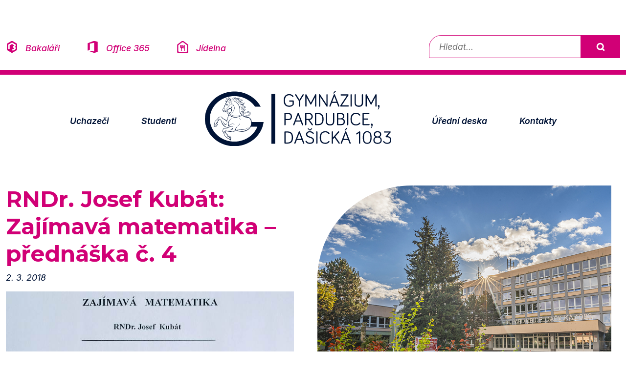

--- FILE ---
content_type: text/html; charset=UTF-8
request_url: https://www.gypce.cz/2018/03/02/rndr-josef-kubat-zajimava-matematika-prednaska-c-4/nggallery/slideshow
body_size: 4617
content:
<!DOCTYPE html>
<html lang="cs">
<head>
	
<!-- Google tag (gtag.js) -->
<script async src="https://www.googletagmanager.com/gtag/js?id=G-VQDPXVYM6V" type="text/plain" data-category="analytics" data-service="Google Analytics"></script>
<script type="text/plain" data-category="analytics" data-service="Google Analytics">
  window.dataLayer = window.dataLayer || [];
  function gtag(){dataLayer.push(arguments);}
  gtag('js', new Date());

  gtag('config', 'G-VQDPXVYM6V');
</script>
    <meta charset="UTF-8">
    <meta name="viewport" content="width=device-width, initial-scale=1.0">
    <title>gypce.cz - Gymnázium Pardubice, Dašická 1083</title>
    <link href="https://cdn.jsdelivr.net/npm/bootstrap@5.3.2/dist/css/bootstrap.min.css" rel="stylesheet">
	<link rel="stylesheet" type="text/css" href="https://www.gypce.cz/wp-content/themes/2025/assets/d1gypce.css?ts=1" >
	<link rel="stylesheet" type="text/css" href="https://www.gypce.cz/wp-content/themes/2025/lb/css/lightbox.css" >
	<link rel="stylesheet" type="text/css" href="https://www.gypce.cz/wp-content/themes/2025/assets/cookieconsent.css" >
	<link rel="icon" type="image/png" href="https://www.gypce.cz/wp-content/themes/2025/favicon-96x96.png" sizes="96x96" >
	<link rel="icon" type="image/svg+xml" href="https://www.gypce.cz/wp-content/themes/2025/favicon.svg" >
	<link rel="shortcut icon" href="https://www.gypce.cz/wp-content/themes/2025/favicon.ico" >
	<link rel="apple-touch-icon" sizes="180x180" href="https://www.gypce.cz/wp-content/themes/2025/apple-touch-icon.png" >
	<link rel="manifest" href="https://www.gypce.cz/wp-content/themes/2025/site.webmanifest" >
	<meta name="apple-mobile-web-app-title" content="gypce.cz" >
	<meta name="description" content="Oficiální stránky Gymnázia Pardubice – informace o škole, přijímacím řízení a aktuálním dění.">
</head> 
<body>

<a href="#main" class="visually-hidden-focusable">Přeskočit na obsah</a>
<div class="container-fluid py-4 mt-md-5 d-flex flex-column flex-lg-row justify-content-between align-items-md-center submenu docicons">
  <div class="mb-3 mb-lg-0 w-100 w-lg-auto text-center text-lg-start">
    <a href="https://bakalari.gypce.cz/bakaweb/next/login.aspx" class="ico-bakalari">Bakaláři</a>
    <a href="https://login.microsoftonline.com/" class="ico-office">Office 365</a>
    <a href="https://www.gypce.cz/skolni-jidelna/" class="ico-jidelna">Jídelna</a>  
  </div> 

  <div class="search-bar w-lg-auto">
    <form role="search" method="get" action="https://www.gypce.cz/">
      <label for="search-field" class="visually-hidden">Vyhledávání</label>
      <input type="text" id="search-field" name="s" placeholder="Hledat...">
      <button type="submit">Vyhledat</button>
    </form>
  </div>
</div>	
	
<nav class="navbar navbar-expand-lg gypce" aria-label="Hlavní navigace Gymnázia Pardubice">
  <div class="container-fluid">
<div class="d-flex align-items-center d-lg-none">
  <button class="navbar-toggler me-2" type="button" data-bs-toggle="collapse" data-bs-target="#gypcenav" aria-controls="gypcenav" aria-expanded="false" aria-label="Rozbalit navigaci">
    <span class="navbar-toggler-icon"></span>
  </button>
  <a href="https://www.gypce.cz" aria-hidden="true" tabindex="-1">
    <img src="https://www.gypce.cz/wp-content/themes/2025/assets/gypce-logo.svg" alt="Logo Gymnázia Pardubice, Dašická 1083" title="Nejstarší pardubické gymnázium s tradicí delší než 114 let." class="navbar-brand">
  </a>
</div>
    <div class="collapse navbar-collapse justify-content-md-center" id="gypcenav">
      <ul class="navbar-nav d-flex align-items-center">
	   <li class="nav-item d-none d-lg-block" style="order: 3;">
          <a href="https://www.gypce.cz">
            <img src="https://www.gypce.cz/wp-content/themes/2025/assets/gypce-logo.svg" alt="Logo Gymnázia Pardubice, Dašická 1083" title="Nejstarší pardubické gymnázium s tradicí delší než 114 let." class="navbar-brand">
          </a>
        </li>
        <li class="nav-item" style="order: 1;">
          <a class="nav-link" href="https://www.gypce.cz/chci-studovat-dasak/">Uchazeči</a>
        </li>
        <li class="nav-item" style="order: 2;">
          <a class="nav-link" href="https://www.gypce.cz/studuji-dasak/">Studenti</a>
        </li>
      
        <li class="nav-item" style="order: 4;">
          <a class="nav-link" href="https://www.gypce.cz/uredni-deska/">Úřední deska</a>
        </li>
        <li class="nav-item" style="order: 5;">
          <a class="nav-link" href="https://www.gypce.cz/kontakty/">Kontakty</a>
        </li>
      </ul>
    </div>
  </div>
 
</nav>
		


<div class="container-fluid full-width py-lg-5 articleheader" id="main">
  <div class="row">
    <div class="col d-flex flex-column justify-content-center px-4 articleperex proobr">
      <div class="">
               <h1>RNDr. Josef Kubát: Zajímavá matematika &#8211; přednáška č.&nbsp;4</h1>
        <p>2. 3. 2018</p>
		<p><img fetchpriority="high" decoding="async" class="aligncenter size-full wp-image-53193" src="http://www.gypce.cz/wp-content/uploads/2018/03/kubat_prednaska_4.jpg" alt="" width="748" height="667" srcset="https://www.gypce.cz/wp-content/uploads/2018/03/kubat_prednaska_4.jpg 748w, https://www.gypce.cz/wp-content/uploads/2018/03/kubat_prednaska_4-300x268.jpg 300w" sizes="(max-width: 748px) 100vw, 748px" /></p>
      </div> 
    </div>
      <div class="col-12 col-xl-6 ps-4">
    <img src="https://www.gypce.cz/wp-content/themes/2025/assets/gypce_front2.jpg" alt="News 1" class="img-fluidt tlround"><nav aria-label="Drobečková navigace" class="breadcrumb-nav">
  <ol class="breadcrumb-custom">
	  
		  
	  
	  
    <li><a href="https://www.gypce.cz">Úvod</a></li>
	  <li><a href="https://www.gypce.cz/category/all/page/107/">Aktuality</a></li>  
    <li aria-current="page">RNDr. Josef Kubát: Zajímavá matematika &#8211; přednáška č.&nbsp;4</li>
  </ol>
</nav>

 
    </div>
	
  </div>
</div>

<div class="container-fluid py-lg-5 article">
<div class="row">
    <div class=" d-none d-md-block col-6 col-lg-4 col-xxl-3">
<div class="floatie gbg-secondary be-square p-4 ps-5 text-start position-sticky top-0">	
	<p>2. 3. 2018</p>
<h2>RNDr. Josef Kubát: Zajímavá matematika &#8211; přednáška č.&nbsp;4</h2>
<p>
	

   <a href="#" class="doleva"></a> <a href="https://www.gypce.cz">Úvod</a> / 
	<a href="https://www.gypce.cz/category/all/page/107/">Aktuality</a>  </p>
	
	

			<br>
			
	
	
	  </div>	
   </div>
   
	<div class="col-12 col-md-6 offset-lg-2 offset-xxl-3 proobr">
	
<!-- index.php -->
<div
	class="ngg-galleryoverview
		"
	id="ngg-gallery-817dfe984bca3c640438887678737de5-1">

			<!-- Thumbnails -->
				<div id="ngg-image-0" class="ngg-gallery-thumbnail-box"
											>
						<div class="ngg-gallery-thumbnail">
			<a href="https://www.gypce.cz/wp-content/gallery/2017_12_01_kubat/Kubat_Zajimava_matematika_01.jpg"
				title=""
				data-src="https://www.gypce.cz/wp-content/gallery/2017_12_01_kubat/Kubat_Zajimava_matematika_01.jpg"
				data-thumbnail="https://www.gypce.cz/wp-content/gallery/2017_12_01_kubat/thumbs/thumbs_Kubat_Zajimava_matematika_01.jpg"
				data-image-id="13583"
				data-title="Kubat_Zajimava_matematika_01"
				data-description=""
				data-image-slug="kubat_zajimava_matematika_01"
				data-lightbox="example-set">
				<img
					title="Kubat_Zajimava_matematika_01"
					alt="Kubat_Zajimava_matematika_01"
					src="https://www.gypce.cz/wp-content/gallery/2017_12_01_kubat/thumbs/thumbs_Kubat_Zajimava_matematika_01.jpg"
					width="120"
					height="90"
					style="max-width:100%;"
				/>
			</a>
		</div>
							</div>
			
		
				<div id="ngg-image-1" class="ngg-gallery-thumbnail-box"
											>
						<div class="ngg-gallery-thumbnail">
			<a href="https://www.gypce.cz/wp-content/gallery/2017_12_01_kubat/Kubat_Zajimava_matematika_02.jpg"
				title=""
				data-src="https://www.gypce.cz/wp-content/gallery/2017_12_01_kubat/Kubat_Zajimava_matematika_02.jpg"
				data-thumbnail="https://www.gypce.cz/wp-content/gallery/2017_12_01_kubat/thumbs/thumbs_Kubat_Zajimava_matematika_02.jpg"
				data-image-id="13584"
				data-title="Kubat_Zajimava_matematika_02"
				data-description=""
				data-image-slug="kubat_zajimava_matematika_02"
				data-lightbox="example-set">
				<img
					title="Kubat_Zajimava_matematika_02"
					alt="Kubat_Zajimava_matematika_02"
					src="https://www.gypce.cz/wp-content/gallery/2017_12_01_kubat/thumbs/thumbs_Kubat_Zajimava_matematika_02.jpg"
					width="120"
					height="90"
					style="max-width:100%;"
				/>
			</a>
		</div>
							</div>
			
		
				<div id="ngg-image-2" class="ngg-gallery-thumbnail-box"
											>
						<div class="ngg-gallery-thumbnail">
			<a href="https://www.gypce.cz/wp-content/gallery/2017_12_01_kubat/Kubat_Zajimava_matematika_03.jpg"
				title=""
				data-src="https://www.gypce.cz/wp-content/gallery/2017_12_01_kubat/Kubat_Zajimava_matematika_03.jpg"
				data-thumbnail="https://www.gypce.cz/wp-content/gallery/2017_12_01_kubat/thumbs/thumbs_Kubat_Zajimava_matematika_03.jpg"
				data-image-id="13585"
				data-title="Kubat_Zajimava_matematika_03"
				data-description=""
				data-image-slug="kubat_zajimava_matematika_03"
				data-lightbox="example-set">
				<img
					title="Kubat_Zajimava_matematika_03"
					alt="Kubat_Zajimava_matematika_03"
					src="https://www.gypce.cz/wp-content/gallery/2017_12_01_kubat/thumbs/thumbs_Kubat_Zajimava_matematika_03.jpg"
					width="120"
					height="90"
					style="max-width:100%;"
				/>
			</a>
		</div>
							</div>
			
		
				<div id="ngg-image-3" class="ngg-gallery-thumbnail-box"
											>
						<div class="ngg-gallery-thumbnail">
			<a href="https://www.gypce.cz/wp-content/gallery/2017_12_01_kubat/Kubat_Zajimava_matematika_04.jpg"
				title=""
				data-src="https://www.gypce.cz/wp-content/gallery/2017_12_01_kubat/Kubat_Zajimava_matematika_04.jpg"
				data-thumbnail="https://www.gypce.cz/wp-content/gallery/2017_12_01_kubat/thumbs/thumbs_Kubat_Zajimava_matematika_04.jpg"
				data-image-id="13586"
				data-title="Kubat_Zajimava_matematika_04"
				data-description=""
				data-image-slug="kubat_zajimava_matematika_04"
				data-lightbox="example-set">
				<img
					title="Kubat_Zajimava_matematika_04"
					alt="Kubat_Zajimava_matematika_04"
					src="https://www.gypce.cz/wp-content/gallery/2017_12_01_kubat/thumbs/thumbs_Kubat_Zajimava_matematika_04.jpg"
					width="120"
					height="90"
					style="max-width:100%;"
				/>
			</a>
		</div>
							</div>
			
		
				<div id="ngg-image-4" class="ngg-gallery-thumbnail-box"
											>
						<div class="ngg-gallery-thumbnail">
			<a href="https://www.gypce.cz/wp-content/gallery/2017_12_01_kubat/Kubat_Zajimava_matematika_05.jpg"
				title=""
				data-src="https://www.gypce.cz/wp-content/gallery/2017_12_01_kubat/Kubat_Zajimava_matematika_05.jpg"
				data-thumbnail="https://www.gypce.cz/wp-content/gallery/2017_12_01_kubat/thumbs/thumbs_Kubat_Zajimava_matematika_05.jpg"
				data-image-id="13587"
				data-title="Kubat_Zajimava_matematika_05"
				data-description=""
				data-image-slug="kubat_zajimava_matematika_05"
				data-lightbox="example-set">
				<img
					title="Kubat_Zajimava_matematika_05"
					alt="Kubat_Zajimava_matematika_05"
					src="https://www.gypce.cz/wp-content/gallery/2017_12_01_kubat/thumbs/thumbs_Kubat_Zajimava_matematika_05.jpg"
					width="120"
					height="90"
					style="max-width:100%;"
				/>
			</a>
		</div>
							</div>
			
		
		
		<div class="ngg-clear"></div>
	</div>


  
            

	
	
	</div>
	
	
	
</div>
</div>

<div class="container-fluid py-5 aktuality">
<div class="row row-cols-xl-5 g-4 flex-nowrap flex-xl-wrap overflow-auto news-row">
	
<div class="col-5 col-xl"><a href="https://www.gypce.cz/2018/03/05/celostatni-kolo-fyzikalni-olympiady-v-jablonci-nad-nisou/"><img src="https://www.gypce.cz/wp-content/themes/2025/assets/gypce_front2.jpg" alt="News 1" class="img-fluid mb-3"><h3>Celostátní kolo Fyzikální olympiády v Jablonci nad Nisou</h3><p>5. 3. 2018</p></a></div><div class="col-5 col-xl"><a href="https://www.gypce.cz/2018/03/05/program-vymenneho-pobytu-ve-francii-19-3-28-3-2018/"><img src="https://www.gypce.cz/wp-content/themes/2025/assets/gypce_front2.jpg" alt="News 1" class="img-fluid mb-3"><h3>Program výměnného pobytu ve Francii 19.&nbsp;3.–28.&nbsp;3.&nbsp;2018</h3><p>5. 3. 2018</p></a></div>	<div class="col-5 col-xl zvyrazneny">
		<a href="#"><img src="https://www.gypce.cz/wp-content/themes/2025/assets/gypce_front2.jpg" alt="News 1" class="img-fluidt mb-3"><h3>RNDr. Josef Kubát: Zajímavá matematika &#8211; přednáška č.&nbsp;4</h3><p>2. 3. 2018</p></a>
	</div>

<div class="col-5 col-xl"><a href="https://www.gypce.cz/2018/02/28/beseda-o-eu/"><img src="https://www.gypce.cz/wp-content/themes/2025/assets/gypce_front2.jpg" alt="News 1" class="img-fluid mb-3"><h3>Beseda o&nbsp;EU</h3><p>28. 2. 2018</p></a></div><div class="col-5 col-xl"><a href="https://www.gypce.cz/2018/02/27/prezentiada-2018/"><img src="https://www.gypce.cz/wp-content/themes/2025/assets/gypce_front2.jpg" alt="News 1" class="img-fluid mb-3"><h3>Prezentiáda 2018</h3><p>27. 2. 2018</p></a></div>	
	
</div>
</div>

<footer class="py-5 ">
  <div class="container-fluid">
    <div class="row gy-4 py-5 footeritems">

      <div class="col-12 col-md-3 offset-md-1">
        <h4>Prohlášení a informace</h4>
        <ul>
          <li><a href="https://www.gypce.cz/wp-content/uploads/2018/05/InformaceOZpracovaniOsobnich-udaju_gypcecz.pdf">Zpracování osobních údajů</a></li>
          <li><a href="https://www.gypce.cz/informace-o-pristupnosti/">Informace o přístupnosti</a></li>
			<!--<li><button type="button" data-cc="show-preferencesModal" class="cook">Nastavení cookies</button></li>-->
          <li><a href="https://www.gypce.cz/zasady-pouzivani-cookie">Zásady používání cookies</a></li>
        </ul>
      </div> 


      <div class="col-12 col-md-3">
        <h4>Další stránky</h4>
        <ul>
          <li><a href="https://www.gypce.cz/spolek-pratel-gymnazia/">Spolek přátel gymnázia a sponzorské dary</a></li>
          <li><a href="https://www.klickevzdelani.cz/">Školský portál Pardubického kraje</a></li>			
          <li><a href="https://dasackelisty1083.wordpress.com">Dašácké listy</a></li>
			
        </ul>
      </div>

      <div class="col-12 col-md-2">
        <h4>Projekty</h4>
        <ul>
		  <li><a href="https://opjak.cz/">Operační program Jan Amos Komenský</a></li>
		  <li><a href="https://www.gypce.cz/implementace-dlouhodobeho-zameru-pardubickeho-kraje/">Implementace Dlouhodobého záměru Pardubického kraje</a></li>
			
			
        </ul>
      </div>

      <div class="col-12 col-md-3">
        <h4>Kontakt</h4>
        <address>
          Gymnázium, Pardubice, Dašická 1083<br>
          530 03 Pardubice, Česká republika.<br>
          telefon: <a href="tel:+420466650715">466 650 715</a><br>
          e-mail: <a href="mailto:info@gypce.cz">info@gypce.cz</a>
        </address>
      </div>
    </div>

    <div class="d-flex justify-content-center flex-wrap gap-4 pt-5 docicons">
		<a href="https://bakalari.gypce.cz/bakaweb/next/login.aspx" class="ico-bakalari">Bakaláři</a>
		<a href="https://login.microsoftonline.com/" class="ico-office">Office 365</a>
		<a href="https://www.gypce.cz/skolni-jidelna/" class="ico-jidelna">Jídelna</a>  
		<a href="https://www.instagram.com/dasak_gypce/" class="ico-instagram"> Instagram</a>
		<a href="https://www.youtube.com/user/gypce1083" class="ico-youtube"> Youtube</a>
		<a href="https://www.facebook.com/gypce.cz" class="ico-facebook"> Facebook</a>
    </div>
	  

	
		<div class="d-flex justify-content-center  text-center flex-wrap gap-4 pt-5">
     <p>© 2001 - 2025  Gymnázium, Pardubice, Dašická 1083 <br>
Tento web je spravován pedagogy i studenty našeho gymnázia.</p>
		
    </div>	
  </div>
</footer>
	    <div class="d-flex justify-content-center  text-center flex-wrap gap-4 pt-5">
   <img src="https://www.gypce.cz/wp-content/themes/2025/assets/loga-partneru.jpg" alt="Naši partneři" class="img-fluid">
    </div>	
	
<script src="https://cdn.jsdelivr.net/npm/bootstrap@5.3.2/dist/js/bootstrap.bundle.min.js"></script>

<script src="https://www.gypce.cz/wp-content/themes/2025/lb/js/lightbox-plus-jquery.js" ></script>

<script type="module" src="https://www.gypce.cz/wp-content/themes/2025/assets/cookieconsent-config.js"></script>

<script src="https://www.gypce.cz/wp-content/themes/2025/assets/mousetrap.min.js" ></script>	

<script>
Mousetrap.bind('ctrl+0', function(e) {
    //alert("pripustnost");
    window.location.href = "/informace-o-pristupnosti/";
    return false;
});
	
Mousetrap.bind('ctrl+k', function(e) {
    //alert("pripustnost");
    window.location.href = "/kontakty/";
    return false;
});
	
Mousetrap.bind('ctrl+d', function(e) {
    //alert("pripustnost");
    window.location.href = "/uredni-deska/";
    return false;
});
	
Mousetrap.bind('ctrl+a', function(e) {
    //alert("pripustnost");
    window.location.href = "/category/informace-pro-verejnost/";
    return false;
});
	
Mousetrap.bind('ctrl+u', function(e) {
    //alert("pripustnost");
    window.location.href = "/category/informace-pro-uchazece/";
    return false;
});
	
Mousetrap.bind('ctrl+z', function(e) {
    //alert("pripustnost");
    window.location.href = "/category/informace-pro-studenty/";
    return false;
});
	
Mousetrap.bind('ctrl+r', function(e) {
    //alert("pripustnost");
    window.location.href = "https://bakalari.gypce.cz/bakaweb/rozvrh.aspx";
    return false;
});
	
Mousetrap.bind('ctrl+b', function(e) {
    //alert("pripustnost");
    window.location.href = "https://bakalari.gypce.cz/bakaweb/next/login.aspx";
    return false;
});
	
Mousetrap.bind('ctrl+j', function(e) {
    //alert("pripustnost");
    window.location.href = "/skolni-jidelna/";
    return false;
});	
</script>
</body>
</html>

--- FILE ---
content_type: text/css
request_url: https://www.gypce.cz/wp-content/themes/2025/assets/d1gypce.css?ts=1
body_size: 19818
content:
@import url('https://fonts.googleapis.com/css2?family=Inter:ital,opsz,wght@0,14..32,100..900;1,14..32,100..900&family=Montserrat:ital,wght@0,100..900;1,100..900&display=swap');

:root {
--primary-color: #001336; 	/* tmave modra */
--secondary-color: #d10076; /* skoro magenta */
--tertiary-color:#ebebeb;	/* svetle seda */
--qaternary-color:#00796b;	/* petrolejova */
--body-font-size: calc(14px + 0.300625vw); --body-line-height: calc(20px + 0.390625vw);
--h1-font-size: calc(2.6rem + 0.3vw); --h1-line-height: calc(3.1875rem + 0.390625vw);
--h2-font-size: calc(1.9rem + 0.3vw); --h2-line-height: calc(2.5625rem + 0.390625vw);
--h3-font-size: calc(1.3rem + 0.3vw); --h3-line-height: calc(2.225rem + 0.390625vw);
--h4-font-size: calc(1rem + 0.3vw); --h4-line-height: calc(2.225rem + 0.390625vw);
--bs-border-radius: 0px;
}

body {font-family: "Inter", sans-serif;  font-style: italic; background-color:#FFFFFF; color: var(--primary-color); font-size: var(--body-font-size); line-height: var(--body-line-height);}
h1, .h1 {font-family: "Montserrat", sans-serif; font-style: normal; font-weight: 700; color: var(--secondary-color); font-size: var(--h1-font-size); line-height: var(--h1-line-height);}
h2, .h2 {font-family: "Montserrat", sans-serif; font-style: normal; font-weight: 700; color: var(--secondary-color); font-size: var(--h2-font-size); line-height: var(--h2-line-height);}
h3, .h3 {font-family: "Montserrat", sans-serif; font-style: normal; font-weight: 700; color: var(--secondary-color); font-size: var(--h3-font-size); line-height: var(--h3-line-height);}
h4, .h4 {font-family: "Montserrat", sans-serif; font-style: normal; font-weight: 700; color: var(--secondary-color); font-size: var(--h4-font-size); line-height: var(--h4-line-height);}
p, li, th, td, .p {color: var(--primary-color); font-size: var(--body-font-size); line-height: var(--body-line-height);}
a  {color: var(--primary-color);  text-decoration-color: var(--primary-color);   text-decoration-thickness: 2px;}
a:hover {color:#002266;text-decoration-color: #002266;}

.markhref a[href*="gypce.cz"]::after, .markhref a[href^="/"]::after, .markhref a[href]:not([href*="gypce.cz"]):not([href^="/"])::after { content: "";  display: inline-block;  width: calc(var(--body-font-size) - .3rem);  height: calc(var(--body-font-size) - .3rem);  background-repeat: no-repeat;  background-size: contain;  margin-left: 0.3em; background-image: url("data:image/svg+xml,%3Csvg xmlns='http://www.w3.org/2000/svg' viewBox='0 0 708.661 708.661'%3E%3Cpath fill='%23231f20' d='M602.202,123.714l-32.066,189.061c-3.848,22.84-7.375,47.487-10.582,73.911s-5.996,53.197-8.337,80.256c-2.341,27.059-4.265,53.197-5.772,78.352-.46,7.679-.869,15.13-1.227,22.358-4.471-8.541-8.974-16.959-13.523-25.213-7.92-14.37-16.258-28.549-25.012-42.507s-18.502-27.059-29.18-39.335L88.503,0,0,74.863l388.641,459.964c10.678,12.276,22.126,24.013,34.311,35.211,12.185,11.198,24.787,21.888,37.838,32.039,7.599,5.91,15.24,11.821,22.904,17.731-14.958-1.727-30.922-3.407-47.916-5.042-35.273-3.394-71.091-6.122-107.422-8.248s-69.904-3.172-100.688-3.172H36.555l-17.316,105.316h591.299l98.122-584.947h-106.46Z'/%3E%3C/svg%3E");}
.markhref a[href]:not([href*="gypce.cz"]):not([href^="/"])::after {transform: scaleY(-1);}

a.doleva::before {  content: "";  display: inline-block;  width: 1em;  height: 1em;  margin-right: 0.3em; background-image: url("data:image/svg+xml,%3Csvg xmlns='http://www.w3.org/2000/svg' viewBox='0 0 708.661 708.661'%3E%3Cpath fill='%23231f20' d='M169.414,398.622l248.031,248.031-63.115,62.008L0,354.331,354.331,0l63.115,62.008-248.031,248.031h539.247v88.583H169.414Z'/%3E%3C/svg%3E"); background-size: contain;  background-repeat: no-repeat;  background-position: center;  vertical-align: middle;  filter: brightness(0) invert(1);}
a.doleva:hover::before { filter: brightness(0) saturate(100%) invert(11%) sepia(67%) saturate(2617%) hue-rotate(209deg) brightness(97%) contrast(110%);}

/*RAK add doprava*/
ul.hassubpage li a::before {  content: "";  display: inline-block;  width: 1em;  height: 1em;  margin-right: 0.3em; background-image: url("data:image/svg+xml,%3Csvg xmlns='http://www.w3.org/2000/svg' viewBox='0 0 708.661 708.661'%3E%3Cpath fill='%23231f20' d='M602.202,123.714l-32.066,189.061c-3.848,22.84-7.375,47.487-10.582,73.911s-5.996,53.197-8.337,80.256c-2.341,27.059-4.265,53.197-5.772,78.352-.46,7.679-.869,15.13-1.227,22.358-4.471-8.541-8.974-16.959-13.523-25.213-7.92-14.37-16.258-28.549-25.012-42.507s-18.502-27.059-29.18-39.335L88.503,0,0,74.863l388.641,459.964c10.678,12.276,22.126,24.013,34.311,35.211,12.185,11.198,24.787,21.888,37.838,32.039,7.599,5.91,15.24,11.821,22.904,17.731-14.958-1.727-30.922-3.407-47.916-5.042-35.273-3.394-71.091-6.122-107.422-8.248s-69.904-3.172-100.688-3.172H36.555l-17.316,105.316h591.299l98.122-584.947h-106.46Z'/%3E%3C/svg%3E"); background-size: contain;  background-repeat: no-repeat;  background-position: center;  vertical-align: middle;  filter: brightness(0) invert(1);}
ul.hassubpage li a:hover::before { filter: brightness(0) saturate(100%) invert(11%) sepia(67%) saturate(2617%) hue-rotate(209deg) brightness(97%) contrast(110%);}
/*end RAK*/

/*RAK add doleva*/
ul.abovepage li a::before {  content: "";  display: inline-block;  width: 1em;  height: 1em;  margin-right: 0.3em; background-image: url("data:image/svg+xml,%3Csvg xmlns='http://www.w3.org/2000/svg' viewBox='0 0 708.661 708.661'%3E%3Cpath fill='%23231f20' d='M169.414,398.622l248.031,248.031-63.115,62.008L0,354.331,354.331,0l63.115,62.008-248.031,248.031h539.247v88.583H169.414Z'/%3E%3C/svg%3E"); background-size: contain;  background-repeat: no-repeat;  background-position: center;  vertical-align: middle;  filter: brightness(0) invert(1);}
ul.abovepage li a:hover::before { filter: brightness(0) saturate(100%) invert(11%) sepia(67%) saturate(2617%) hue-rotate(209deg) brightness(97%) contrast(110%);}
/*end RAK*/


.floatie a {text-decoration-color: white;}
.floatie a:hover {text-decoration-color: #002266;}

ul {list-style-type: square;}
li {line-height:calc(var(--body-line-height) + 0.390625vw);}
li::marker {color: var(--primary-color);}


mark {  color: var(--primary-color);  background-color: #d1007647;}
blockquote {  margin: 4rem 2rem;  padding: 1em 1.5em; border-left: 4px solid  var(--secondary-color);  background-color: #f9f9f9; border-top-left-radius: 20px;}
.accordion-button.collapsed {background-color:#d1007647; color: var(--primary-color);}
.accordion-button:not(.collapsed) {background-color:var(--secondary-color); color:white; font-size: var(--body-font-size); line-height: var(--body-line-height);}
.accordion-button:not(.collapsed)::after {  background-image: url("data:image/svg+xml,%3Csvg xmlns='http://www.w3.org/2000/svg' fill='%23fff' viewBox='0 0 16 16'%3E%3Cpath fill-rule='evenodd' d='M1.646 4.646a.5.5 0 0 1 .708 0L8 10.293l5.646-5.647a.5.5 0 0 1 .708.708l-6 6a.5.5 0 0 1-.708 0l-6-6a.5.5 0 0 1 0-.708z'/%3E%3C/svg%3E");}
.accordion-button:not(.collapsed)::after {  transform: rotate(180deg);}
.accordion-button {background-color:var(--secondary-color); color:white; font-size: var(--body-font-size); line-height: var(--body-line-height);}
.accordion-button:focus {box-shadow:none;}


.gbg-primary {background-color:var(--primary-color);}
.gbg-secondary {background-color:var(--secondary-color);}
.gbg-secondary *, .gbg-qaternary * {color:#FFFFFF;}
.gbg-secondary, .gbg-qaternary {text-decoration:none; border-bottom-left-radius: 5vw;}
.gbg-tertiary {background-color:var(--tertiary-color);}
.gbg-qaternary {background-color:var(--qaternary-color);}

.dark-hover {  transition: filter 0.3s ease;}
.dark-hover:hover {  filter: brightness(90%);}


.double-h2 {font-size: calc(var(--h2-line-height) * 2);line-height: calc(var(--h2-line-height) * 2); font-weight: 600;}
.container-fluid {  max-width: 1900px;  margin-left: auto;  margin-right: auto;}
.container-fluid.full-width {max-width: calc(100% - 30px) !important;  margin: 0;  padding-left: 0;  padding-right: 0;}

.navbar-toggler {border: 1px solid white; border-radius:0; opacity:1; box-shadow: none !important;}
.navbar-toggler:focus {border: 1px solid var(--secondary-color);}
.navbar.gypce:focus-within {background-color: white;}
.navbar-toggler:focus .navbar-toggler-icon, .navbar-toggler:active .navbar-toggler-icon {filter: brightness(0) saturate(100%) invert(14%) sepia(91%) saturate(6859%) hue-rotate(318deg) brightness(83%) contrast(103%);}
.navbar-toggler-icon {  width: 50px;  height: 50px;  background-size: 100% 100%;  background-image: url("data:image/svg+xml,%3Csvg xmlns='http://www.w3.org/2000/svg' viewBox='0 0 30 30'%3E%3Cpath stroke='%23001136' stroke-width='3' stroke-miterlimit='10' d='M4 7h22M4 15h22M4 23h22'/%3E%3C/svg%3E");}
 
.submenu, .footeritems {border-bottom: 10px solid var(--secondary-color);}
.navbar-brand {max-width: 300px; padding:25px; width: calc(100% - 25px); height: auto;}

.docicons a::after {   content: "";  position: absolute;  left: 40px;  right: 0;  bottom: 0;  height: 2px;  background-color: transparent;  transition: background-color 0.2s ease;}
.docicons a:hover::after {  background-color: var(--secondary-color);}
.docicons a {  padding-left: 40px; padding-top: 7px; margin: auto 25px;  position: relative;  color: var(--secondary-color); font-weight: 500; text-decoration: none;  display: inline-block; padding-bottom:2px;}
.docicons a:before {  content: "";  position: absolute;  left: 0;  top: 50%;  transform: translateY(-50%);  height: 25px;  width: 25px; background-repeat: no-repeat; background-size: contain;  background-position: center; filter: brightness(0) saturate(100%) invert(14%) sepia(91%) saturate(6859%) hue-rotate(318deg) brightness(83%) contrast(103%);}
.docicons a.ico-bakalari:before {background-image: url('ico-bakalari.svg');}
.docicons a.ico-office:before {background-image: url('ico-office.svg');}
.docicons a.ico-jidelna:before {background-image: url('ico-jidelna.svg');}
.docicons a.ico-instagram:before {background-image: url('ico-instagram.svg');}
.docicons a.ico-youtube:before {background-image: url('ico-youtube.svg');}
.docicons a.ico-facebook:before {background-image: url('ico-facebook.svg');}


a.nav-link { color: var(--primary-color); font-weight:600; padding:15px; padding-bottom:4px; margin: auto 25px;}
a:hover.nav-link, a.nav-link.active { border-bottom: 3px solid var(--secondary-color); padding-bottom:1px;}


.procknam .carousel {  position: relative;  width: 100%;  height: 100%;  overflow: hidden;  border-top-right-radius: clamp(20px, 15vw, 250px);}
.procknam .carousel-track {  display: flex;  transition: transform 0.5s ease-in-out;  height: 100%;}
.procknam .carousel img {  width: 100%;  object-fit: cover;  flex-shrink: 0;}
.procknam .carousel-toggle {  position: absolute;  bottom: 10px;  left: 10px;  background: rgba(0, 0, 0, 0.6);  color: #fff;  border: none;  padding: 0.5rem 1rem;  font-size: 1rem;  cursor: pointer;  z-index: 10;  border-radius: 5px;}
.carousel-btn:focus, .carousel-toggle:focus {  outline: 2px solid #ffffff;  outline-offset: 2px;}


.procknam .vysledky {padding-left:1rem;}


.kpi { display: flex;  gap: 20px;   overflow-x: auto;}
.kpi > .be-square {  flex: 0 0 43%; min-width: 43%;}

.kpi h2{font-size:calc(2.9rem + 0.3vw); line-height: calc(2.9rem + 0.4vw)}
.kpi p{margin-bottom:0;}
.be-square {  aspect-ratio: 1 / 1;  box-sizing: border-box;  display: flex;  flex-direction: column;  justify-content: center;  text-align: center;}
.kpi .be-square:hover {background-color:var(--tertiary-color); border-top-left-radius:4vw;}

.aktuality a   {text-decoration:none;}
.aktuality h3  {font-family: "Inter", sans-serif;  font-style: italic; color: var(--primary-color); font-size: var(--body-font-size); line-height: var(--body-line-height);}
.aktuality .news-row img {border-top-left-radius: 3vw; width: 100%;  height: 200px;  object-fit: cover; object-position: top left; }
.aktuality .news-row .col-5 {padding:1.4vw;}
.aktuality .news-row .col-5:hover {background-color:var(--tertiary-color); border-top-left-radius: 4vw;}
.aktuality .news-row .col-5:hover h3 {color: var(--secondary-color);}

/*RAK add vybrany prispevek*/
/*.col-5-v {background-color:var(--tertiary-color);}*/
.zvyrazneny{
	background-color:var(--tertiary-color);
}
/*end RAK*/

.vcemjsmedobri .col:hover {background-color:var(--tertiary-color); border-top-left-radius: 4vw;}

.chcistudovatdasak .be-square {padding:6rem;}
.chcistudovatdasak  h3 {font-size: var(--h1-font-size); line-height: var(--h1-line-height);}


.historiedasaku .image-wrapper {  position: relative;  height: 100%;  width: 100%;  overflow: hidden;	border-top-left-radius: clamp(20px, 15vw, 250px);}
.historiedasaku .img-cover {  position: absolute;  top: 0;  left: 0;  height: 100%; width: 100%;  object-fit: contain/*cover*/;}
.historiedasaku h3 span {color:var(--secondary-color);}

.tlround {border-top-left-radius: clamp(20px, 15vw, 250px);}

footer {background-color:var(--tertiary-color);border-top-left-radius: clamp(20px, 15vw, 250px); margin-top:5vw;}
footer .docicons a { color: black;}

.breadcrumb-custom {  font-size: calc(var(--body-font-size) - .3rem);  display: flex;  flex-wrap: wrap;  list-style: none;  padding: 0;  margin: 0;  gap: 0.5rem;}
.breadcrumb-custom li {  font-size: calc(var(--body-font-size) - .3rem);}
.breadcrumb-custom li::after {  content: "/";  margin-left: 0.5rem;  margin-right: 0.2rem;  color: var(--secondary-color);}
.breadcrumb-custom li:last-child::after {  content: ""; }

/*RAK přídáno pro menu*/
.breadcrumb-custom2 {  display: flex;  flex-wrap: wrap;  list-style: none;  padding: 0;  margin: 0;  gap: 0.5rem;}
.breadcrumb-custom2 li::after {  content: "/";  margin-left: 0.5rem;  margin-right: 0.2rem;  color: white;}
.breadcrumb-custom2 li:last-child::after {  content: ""; }
/* end RAK*/

#photos {   line-height: 0;column-count:2;column-gap:1px; padding-top: 1rem; padding-bottom:5rem;}
#photos img {  width: 100% !important;  height: auto !important; border-bottom: 1px solid #ffffff; }
#photos a{transition: all 1.5s ease;}
#photos a:hover {opacity: 0.8; transition: all 0.5s ease; background-color: #ea5b0c;}
#content{padding-top:90px;}

/*doplneno RAK ngg-gallery*/

.ngg-galleryoverview {   line-height: 0;column-count:3;column-gap:1px; padding-top: 1rem; padding-bottom:5rem;}
.ngg-galleryoverview img {  width: 100% !important;  height: auto !important; border-bottom: 1px solid #ffffff; }
.ngg-galleryoverview a{transition: all 1.5s ease;}
.ngg-galleryoverview a:hover {opacity: 0.8; transition: all 0.5s ease; background-color: #ea5b0c;}

/*NGG - navigace*/
.ngg-navigation{
	column-count:1;
	margin-top:2rem;
  column-count: initial;
  column-width: initial;
  column-gap: normal;
  column-rule: none;	
}
.ngg-navigation a{
	border-style:solid;
	border-color:var(--primary-color);
	border-width:2px;
	border-radius:50%;
    padding: 5px 10px 5px 10px; 
}
	
/*
.ngg-navigation a.page-numbers{
    border-style:solid;
    border-width:1px;
    border-color:var(--secondary-color);
    border-radius:50%;
    background-color:white;
    color:var(--secondary-color);
    font-size:18px;
    font-weight:300;
    padding: 5px 10px 5px 10px;   
}
.ngg-navigation a.page-numbers:hover{
    color:white;
    background-color:var(--secondary-color);
}
.ngg-navigation span.current{
    border-style:solid;
    border-width:1px;
    border-color:var(--primary-color);
    border-radius:50%;
    background-color:white;
    color:var(--primary-color);
    font-size:18px;
    font-weight:300;
    padding: 5px 10px 5px 10px;   
}
.ngg-navigation span.current:hover{
    background-color: var(--secondary-color);
}
*/
/*doplneno RAK navigace na podstránky*/
ul li.page_item{
	list-style-type:none;
	margin-left:-1.8em;
}
/*rak tlacitko*/
button.cook{
	padding: 0;
	border: none;
	background-color:transparent;
	font-style:italic;
	text-decoration:underline;
	color: var(--primary-color);  
	text-decoration-color: var(--primary-color);   
	text-decoration-thickness: 2px;
}
button.cook:hover{
	color:#002266;
	text-decoration-color: #002266;
}
/*end rak tlacitko*/

/*RAK obrazek fix*/
.ps-4 img {width: 100%; object-fit: cover; }
/*end RAK*/
@media (min-width: 576px) {.navbar-brand {max-width: 440px;} }

@media (min-width: 768px) {#photos {column-count:3;} .kpi {grid-template-columns: repeat(4, 1fr);}}		

@media (min-width: 992px) { }

@media (min-width: 1200px) { .kpi {grid-template-columns: repeat(2, 1fr);}  .procknam .vysledky {padding-left:100px;} .procknam .vysledky {max-width:950px; padding-left:10px;}
.kpi {display: grid; grid-template-columns: repeat(2, 1fr); gap: 20px 20px; justify-content: start;} 
.kpi h2{font-size:calc(3.9rem + 0.3vw); line-height: calc(3.9rem + 0.4vw)}

}

@media (min-width: 1900px) {.articleperex  { margin-left: calc((100vw - 1900px) / 2);} }

/*RAK schování navigace*/
.underlink{
	border-top-color:var(--tertiary-color);
	border-top-style:solid;
	border-top-width: 1px;
	padding-top:1em;
}
.hidelink{
	display:none;
	border-top-color:var(--tertiary-color);
	border-top-style:solid;
	border-top-width: 1px;
	padding-top:1em;
}
.hidelink li{
	list-style:none;
}
.underlink li{
	list-style:none;
	margin-left:-1.8em;
}

@media (max-width: 767px) {
	.hidelink {
		display:block;
	}
}	
/*end RAK*/

/*RAK maly display*/
@media (max-width: 440px) {
	.vysledky {
		width:100%;
	}
}
/*end RAK*/

/*RAK aktuality sirka fix*/
@media (max-width: 1200px) {
	.aktuality .news-row .col-5 {max-width:300px;}
}

/*end RAK*/

/*RAK hledani*/
input[type=submit] {
	margin-left:2em;
    background: url(hledani.svg);
    background-repeat:no-repeat;
    background-size:35px 35px;
    width:40px;
    height:40px;
    border-style:none;
    display:inline-block;
    vertical-align: top;
}
/*end RAK*/


/*RAK 3 sloupce v cem jsme dobri sirka fix*/
.vcemjsmedobri .row .col{
	max-width:550px;
}
@media (max-width: 992px) {
	.vcemjsmedobri .row .col{
		max-width:465px;
	}
}
/*end RAK*/

/*RAK Table*/
table td{
	border-bottom-style:solid;
	border-width:1px;
	border-color:#AAA;
}
table{
 	margin: auto;
 	border-collapse: collapse;
 	overflow-x: auto;
 	display: block;
 	width: fit-content;
 	max-width: 100%;
}

/*RAK right*/
.has-text-align-right{
	text-align:right;
}
/*END RAK*/

/*RAK search*/
@media (min-width: 1200px) { .docicons div a:first-child {    margin-left: 0;  }}


:root {
  --search-icon-color: white; 
  --search-button-bg: white;
  --search-button-hover-bg: #d10076;
  --search-border-color: #d10076;
}


.search-bar form {
  display: flex;
  width: 100%;
  border: 1px solid var(--secondary-color);
  border-top-left-radius: 25px;
  overflow: hidden;
  background: var(--secondary-color);
}

.search-bar input[type="text"] {
  flex: 1;
  padding: 10px 20px;
  border: none;
  outline: none;
  font-size: var(--body-font-size);
  font-style:italic;
}

.search-bar button {
  background: var(--secondary-color);
  border: none;
  padding: 0 15px;
  cursor: pointer;
  display: flex;
  align-items: center;
  justify-content: center;
  color: color: var(--search-icon-color); /* icon stroke color */
  font-size: 0; /* hide text */
  position: relative;
  border-left: 2px solid var(--search-border-color); /* separate from input border */
}

.search-bar button::before {
  content: '';
  display: block;
  width: 18px;
  height: 18px;
  background-image: url("data:image/svg+xml;utf8,<svg xmlns='http://www.w3.org/2000/svg' viewBox='0 0 24 24' fill='none' stroke='white' stroke-width='4' stroke-linecap='round' stroke-linejoin='round'><circle cx='11' cy='11' r='8'/><line x1='21' y1='21' x2='16.65' y2='16.65'/></svg>");
  background-size: contain;
  background-repeat: no-repeat;
  background-position: center;
  color: var(--tertiary-color);
  margin: 0 15px;
}

/*end search*/

/*img fix*/
.proobr img{
	width:100%;
	height:auto;
	margin-left:auto;
	margin-right:auto;
}
.proobr iframe{
	width:100%;
	height:auto;
}





	





--- FILE ---
content_type: image/svg+xml
request_url: https://www.gypce.cz/wp-content/themes/2025/assets/ico-office.svg
body_size: 575
content:
<?xml version="1.0" encoding="UTF-8"?>
<svg id="Isolation_Mode" xmlns="http://www.w3.org/2000/svg" width="200mm" height="200mm" version="1.1" viewBox="0 0 566.929 566.929">
  <!-- Generator: Adobe Illustrator 29.5.1, SVG Export Plug-In . SVG Version: 2.1.0 Build 141)  -->
  <defs>
    <style>
      .st0 {
        fill: #231f20;
      }
    </style>
  </defs>
  <polygon class="st0" points="518.035 517.805 517.985 517.778 517.985 50.557 350.585 2.256 49.65 115.253 48.894 115.399 48.931 453.232 151.625 413.04 151.625 138.173 350.585 90.604 350.558 494.731 49.099 453.232 350.558 564.55 350.558 564.673 517.985 518.337 517.985 517.805 518.035 517.805"/>
</svg>

--- FILE ---
content_type: image/svg+xml
request_url: https://www.gypce.cz/wp-content/themes/2025/assets/ico-youtube.svg
body_size: 678
content:
<?xml version="1.0" encoding="UTF-8"?>
<svg id="Layer_1" xmlns="http://www.w3.org/2000/svg" width="67.733mm" height="67.733mm" version="1.1" viewBox="0 0 192 192">
  <!-- Generator: Adobe Illustrator 29.6.1, SVG Export Plug-In . SVG Version: 2.1.1 Build 9)  -->
  <path d="M186.074,50.454c-2.162-8.141-8.533-14.553-16.622-16.73-14.662-3.954-73.453-3.954-73.453-3.954,0,0-58.791,0-73.453,3.954-8.089,2.176-14.459,8.588-16.622,16.73-3.929,14.757-3.929,45.546-3.929,45.546,0,0,0,30.789,3.929,45.546,2.162,8.141,8.533,14.553,16.622,16.729,14.662,3.954,73.453,3.954,73.453,3.954,0,0,58.791,0,73.453-3.954,8.089-2.176,14.46-8.588,16.622-16.729,3.929-14.757,3.929-45.546,3.929-45.546,0,0,0-30.789-3.929-45.546ZM76.772,123.954v-55.908l49.138,27.955-49.138,27.953Z"/>
</svg>

--- FILE ---
content_type: image/svg+xml
request_url: https://www.gypce.cz/wp-content/themes/2025/assets/ico-bakalari.svg
body_size: 1293
content:
<?xml version="1.0" encoding="UTF-8"?>
<svg id="Layer_1" xmlns="http://www.w3.org/2000/svg" width="168.628mm" height="196.85mm" version="1.1" viewBox="0 0 478 557.999">
  <!-- Generator: Adobe Illustrator 29.5.1, SVG Export Plug-In . SVG Version: 2.1.0 Build 141)  -->
  <defs>
    <style>
      .st0 {
        fill: #231f20;
        fill-rule: evenodd;
      }
    </style>
  </defs>
  <path class="st0" d="M453.766,120.753L264.808,7.159c-15.878-9.545-35.738-9.545-51.616,0L24.234,120.753C9.196,129.794,0,146.042,0,163.571v230.858c0,17.529,9.196,33.777,24.234,42.818l188.958,113.594c15.878,9.545,35.738,9.545,51.616,0l188.958-113.594c15.038-9.041,24.234-25.289,24.234-42.818v-230.858c0-17.529-9.196-33.777-24.234-42.818ZM411.5,235.447c0,11.783-6.387,22.643-16.693,28.383l-27.317,15.214,27.317,15.214c10.306,5.74,16.693,16.6,16.693,28.383v43.597c0,11.702-6.3,22.5-16.493,28.271l-97.594,55.257c-15.637,8.853-35.5,3.373-44.367-12.241-8.866-15.614-3.377-35.448,12.259-44.301l81.101-45.918v-5.579l-42.016-23.401c-10.306-5.739-16.693-16.6-16.693-28.383v-21.798c0-11.783,6.387-22.644,16.693-28.383l42.016-23.401v-5.789l-106.357-61.584-108.455,61.743v142.515c0,17.949-14.572,32.499-32.547,32.499s-32.547-14.55-32.547-32.499v-161.396c0-11.674,6.27-22.451,16.427-28.233l141.14-80.351c10.066-5.73,22.424-5.685,32.447.119l138.766,80.35c10.04,5.814,16.22,16.526,16.22,28.115v43.597Z"/>
</svg>

--- FILE ---
content_type: image/svg+xml
request_url: https://www.gypce.cz/wp-content/themes/2025/assets/ico-facebook.svg
body_size: 625
content:
<?xml version="1.0" encoding="UTF-8"?>
<svg id="Isolation_Mode" xmlns="http://www.w3.org/2000/svg" width="200mm" height="200mm" version="1.1" viewBox="0 0 566.929 566.929">
  <!-- Generator: Adobe Illustrator 29.6.1, SVG Export Plug-In . SVG Version: 2.1.1 Build 9)  -->
  <path id="Initiator" d="M566.929,284.503C566.929,127.949,440.018,1.038,283.465,1.038S0,127.949,0,284.503c0,132.939,91.52,244.485,214.986,275.117v-188.494h-58.453v-86.623h58.453v-37.325c0-96.482,43.663-141.202,138.385-141.202,17.958,0,48.945,3.521,61.622,7.042v78.524c-6.69-.704-18.31-1.056-32.748-1.056-46.48,0-64.439,17.606-64.439,63.382v30.635h92.59l-15.907,86.623h-76.683v194.766c140.356-16.953,249.123-136.461,249.123-281.388Z"/>
</svg>

--- FILE ---
content_type: image/svg+xml
request_url: https://www.gypce.cz/wp-content/themes/2025/assets/ico-instagram.svg
body_size: 2449
content:
<?xml version="1.0" encoding="UTF-8"?>
<svg id="Layer_2" xmlns="http://www.w3.org/2000/svg" width="200mm" height="200mm" version="1.1" viewBox="0 0 566.929 566.929">
  <!-- Generator: Adobe Illustrator 29.6.1, SVG Export Plug-In . SVG Version: 2.1.1 Build 9)  -->
  <path d="M283.465,51.068c75.69,0,84.655.283,114.547,1.649,27.641,1.261,42.649,5.874,52.637,9.759,13.238,5.146,22.676,11.28,32.596,21.2,9.917,9.92,16.066,19.361,21.2,32.596,3.885,9.988,8.498,24.996,9.759,52.637,1.363,29.893,1.649,38.855,1.649,114.547s-.283,84.652-1.649,114.545c-1.261,27.641-5.874,42.649-9.759,52.637-5.146,13.237-11.28,22.676-21.2,32.596-9.92,9.917-19.361,16.066-32.596,21.2-9.988,3.885-24.996,8.498-52.637,9.759-29.89,1.363-38.855,1.649-114.547,1.649s-84.652-.283-114.545-1.649c-27.641-1.261-42.649-5.874-52.637-9.759-13.238-5.148-22.676-11.283-32.596-21.2-9.917-9.92-16.066-19.361-21.2-32.596-3.887-9.988-8.498-24.996-9.759-52.637-1.363-29.89-1.649-38.855-1.649-114.545s.283-84.652,1.649-114.547c1.261-27.641,5.874-42.649,9.759-52.637,5.146-13.238,11.28-22.676,21.2-32.596,9.92-9.917,19.361-16.066,32.596-21.2,9.988-3.885,24.996-8.498,52.637-9.759,29.89-1.352,38.855-1.649,114.545-1.649h0ZM283.465,0C206.48,0,196.823.329,166.59,1.703c-30.176,1.374-50.775,6.171-68.805,13.179-18.644,7.248-34.447,16.941-50.206,32.698-15.757,15.759-25.459,31.562-32.698,50.206-7.01,18.032-11.804,38.64-13.179,68.805-1.374,30.235-1.703,39.892-1.703,116.874s.329,86.641,1.703,116.874c1.374,30.176,6.171,50.775,13.179,68.805,7.248,18.644,16.941,34.447,32.698,50.206,15.759,15.759,31.573,25.45,50.206,32.698,18.032,7.01,38.64,11.804,68.805,13.179,30.233,1.374,39.889,1.703,116.874,1.703s86.641-.329,116.874-1.703c30.176-1.374,50.775-6.171,68.805-13.179,18.644-7.25,34.447-16.941,50.206-32.698,15.759-15.759,25.45-31.573,32.698-50.206,7.01-18.029,11.804-38.64,13.179-68.805,1.374-30.233,1.703-39.889,1.703-116.874s-.329-86.641-1.703-116.874c-1.374-30.176-6.171-50.775-13.179-68.805-7.25-18.644-16.941-34.447-32.698-50.206-15.759-15.757-31.573-25.45-50.206-32.698-18.029-7.01-38.64-11.804-68.805-13.179C370.108.329,360.449,0,283.465,0ZM283.465,137.904c-80.393,0-145.56,65.167-145.56,145.56s65.167,145.563,145.56,145.563,145.563-65.169,145.563-145.563-65.169-145.56-145.563-145.56ZM283.465,377.96c-52.181,0-94.493-42.298-94.493-94.493s42.311-94.493,94.493-94.493,94.493,42.298,94.493,94.493-42.312,94.493-94.493,94.493ZM434.776,98.139c-18.791,0-34.016,15.224-34.016,34.016s15.224,34.018,34.016,34.018,34.018-15.226,34.018-34.018-15.224-34.016-34.018-34.016h0Z"/>
</svg>

--- FILE ---
content_type: image/svg+xml
request_url: https://www.gypce.cz/wp-content/themes/2025/assets/gypce-logo.svg
body_size: 43411
content:
<?xml version="1.0" encoding="UTF-8"?>
<svg id="Vrstva_1" xmlns="http://www.w3.org/2000/svg" width="150mm" height="44.298mm" version="1.1" viewBox="0 0 425.197 125.568">
  <!-- Generator: Adobe Illustrator 29.5.1, SVG Export Plug-In . SVG Version: 2.1.0 Build 141)  -->
  <defs>
    <style>
      .st0 {
        fill: #001336;
      }
    </style>
  </defs>
  <path class="st0" d="M379.16,31.197c.245.005.48-.06.69-.191.21-.124.385-.32.535-.588l8.6-15.922v20.138c.005.381.14.696.4.951.25.255.565.385.945.4.375-.015.69-.145.95-.4.25-.255.385-.57.405-.951V9.133c-.02-.375-.155-.69-.405-.949-.26-.25-.575-.385-.95-.4-.36.015-.64.11-.825.28-.195.18-.325.344-.4.495l-9.945,18.545-9.915-18.545c-.105-.206-.26-.385-.46-.54-.205-.146-.455-.225-.765-.235-.38.015-.7.15-.955.4-.26.26-.385.575-.39.949v25.501c.005.381.13.696.39.951.255.255.575.385.955.4.375-.015.69-.145.955-.4.245-.255.38-.57.395-.951V14.496l8.561,15.922c.145.29.33.49.56.605.225.125.455.185.67.175ZM351.189,36.229c2.554-.03,4.528-.47,5.922-1.319,1.394-.855,2.359-1.959,2.893-3.315.53-1.353.785-2.792.765-4.327V9.173c-.005-.39-.145-.72-.405-.984-.26-.255-.59-.39-.984-.405-.4.015-.73.15-.984.405-.265.265-.4.595-.4.984v18.096c.055,1.684-.375,3.143-1.304,4.388-.929,1.244-2.764,1.899-5.502,1.959-1.864-.015-3.293-.325-4.283-.925-.995-.6-1.674-1.379-2.034-2.339-.365-.96-.54-1.984-.52-3.083V9.173c-.005-.39-.145-.72-.405-.984-.26-.255-.59-.39-.984-.405-.4.015-.73.15-.985.405-.265.265-.4.595-.4.984v18.096c-.035,1.534.225,2.973.765,4.327.54,1.355,1.509,2.46,2.913,3.315,1.399.849,3.378,1.289,5.932,1.319ZM334.997,9.173c-.01-.375-.14-.7-.405-.969-.26-.265-.585-.405-.984-.42-.4.015-.725.155-.985.42-.265.27-.4.595-.405.969v25.422c.005.38.14.705.405.969.26.265.585.399.985.42.4-.021.725-.155.984-.42.265-.265.395-.59.405-.969V9.173ZM327.111,35.655c.37-.005.68-.13.93-.375.24-.24.37-.55.38-.929-.01-.375-.14-.685-.38-.93-.25-.24-.56-.365-.93-.38h-14.656l15.106-22.848c.16-.23.245-.49.245-.776-.01-.374-.14-.683-.38-.928-.245-.241-.56-.365-.929-.38h-15.722c-.38.015-.69.139-.925.38-.25.245-.38.555-.385.928.005.381.135.691.385.931.235.244.545.37.925.38h13.313l-15.237,22.848c-.165.24-.25.5-.245.775.005.38.135.69.38.929.24.245.555.37.929.375h17.196ZM293.204,6.025c.24.2.46.28.665.249.185-.029.375-.139.565-.334l3.968-4.013c.225-.225.335-.465.335-.73-.01-.26-.16-.535-.45-.825-.34-.27-.635-.395-.904-.37-.27.034-.495.16-.66.37l-3.643,4.423c-.155.19-.225.39-.225.6-.005.215.11.425.35.63ZM301.065,27.509l2.943,7.536c.1.27.265.49.49.665.225.175.51.265.864.275.43-.021.78-.155,1.039-.42.26-.265.385-.59.395-.974-.005-.06-.015-.15-.03-.27-.025-.116-.05-.23-.095-.34l-9.985-25.257c-.11-.25-.28-.47-.5-.655-.23-.18-.51-.275-.855-.285-.37.01-.655.105-.86.285-.205.185-.355.405-.445.655l-9.995,25.257c-.044.09-.08.195-.09.305-.03.12-.04.22-.035.305.005.385.145.71.41.974.25.265.585.399.984.42.34-.01.625-.105.855-.29.22-.185.385-.415.495-.695l2.989-7.491h11.424ZM300.21,24.975h-9.705l4.827-12.524,4.877,12.524ZM278.621,7.784c-.375.015-.69.15-.95.4-.255.26-.385.575-.399.949v20.999l-14.489-21.78c-.11-.144-.26-.274-.455-.389-.185-.11-.408-.17-.655-.18-.38.015-.7.15-.955.4-.26.26-.385.575-.39.949v25.501c.005.381.13.696.39.951.255.255.575.385.955.4.375-.015.69-.145.955-.4.245-.255.38-.57.395-.951V13.676l14.418,21.734c.275.38.655.565,1.139.575.395-.015.725-.145.985-.405.255-.256.39-.585.405-.984V9.133c-.015-.375-.145-.69-.395-.949-.26-.25-.58-.385-.955-.4ZM241.63,31.197c.245.005.48-.06.69-.191.21-.124.385-.32.535-.588l8.6-15.922v20.138c.005.381.14.696.4.951.25.255.565.385.945.4.375-.015.69-.145.95-.4.25-.255.385-.57.405-.951V9.133c-.02-.375-.155-.69-.405-.949-.26-.25-.575-.385-.95-.4-.36.015-.64.11-.825.28-.195.18-.325.344-.4.495l-9.945,18.545-9.915-18.545c-.105-.206-.26-.385-.46-.54-.205-.146-.455-.225-.765-.235-.38.015-.7.15-.955.4-.26.26-.385.575-.39.949v25.501c.005.381.13.696.39.951.255.255.575.385.955.4.375-.015.69-.145.955-.4.245-.255.38-.57.395-.951V14.496l8.561,15.922c.145.29.33.49.56.605.225.125.455.185.67.175ZM215.689,35.985c.4-.015.725-.145.989-.405.26-.256.39-.585.4-.984v-11.749l8.231-12.933c.12-.205.19-.45.2-.74-.015-.39-.145-.72-.405-.984-.265-.255-.59-.39-.985-.405-.25.005-.485.065-.69.175-.209.12-.375.28-.5.48l-7.241,11.624-7.246-11.624c-.13-.2-.295-.36-.505-.48-.21-.11-.43-.17-.68-.175-.395.015-.729.15-.989.405-.256.265-.395.595-.405.984.005.29.07.535.21.74l8.226,12.933v11.749c.005.4.145.728.405.984.25.26.585.39.984.405ZM192.551,33.696c-3.169.045-5.612-.855-7.321-2.699-1.704-1.844-2.564-4.872-2.589-9.09.024-4.003.885-6.976,2.589-8.925,1.709-1.944,4.152-2.919,7.321-2.914,1.574.025,2.969.36,4.208,1,1.229.643,2.205,1.459,2.919,2.444.165.205.34.345.524.42.176.08.356.115.54.11.375-.005.69-.13.93-.375.245-.245.365-.555.38-.935,0-.285-.091-.57-.29-.861-.984-1.338-2.273-2.392-3.867-3.162-1.599-.76-3.379-1.149-5.343-1.169-4.008-.005-7.131,1.174-9.365,3.543-2.23,2.374-3.368,5.982-3.399,10.824.031,5.007,1.169,8.656,3.399,10.939,2.234,2.289,5.357,3.413,9.365,3.383,2.454-.045,4.463-.505,6.017-1.389,1.554-.88,2.814-1.919,3.773-3.108.175-.22.314-.44.395-.66.085-.22.135-.45.135-.695v-7.161c-.014-.355-.145-.65-.394-.896-.245-.234-.545-.359-.875-.375h-8.266c-.365.016-.664.141-.899.375-.244.246-.37.541-.375.896.005.36.131.66.375.895.236.24.535.365.899.37h6.837v5.941c-.674.876-1.639,1.63-2.893,2.27-1.254.64-2.824.974-4.728,1.005Z"/>
  <path class="st0" d="M382.753,76.993c-.005-.931-.18-1.604-.525-2.014-.35-.411-.84-.61-1.474-.605-.605,0-1.069.16-1.409.475-.34.325-.505.82-.51,1.489.055.783.295,1.384.73,1.803.425.42.67.991.735,1.715-.005.695-.13,1.323-.39,1.889-.26.565-.635,1.174-1.119,1.833-.09.121-.13.246-.12.37.005.186.06.336.18.446.11.11.255.165.43.17.14-.005.25-.031.325-.081.085-.05.145-.11.205-.17.905-.955,1.619-2.053,2.144-3.307.52-1.254.79-2.589.8-4.013ZM374.542,77.927c.35-.005.65-.129.895-.37.235-.239.365-.535.375-.893-.01-.35-.14-.651-.375-.895-.245-.236-.545-.36-.895-.37h-12.199v-10.08h9.005c.35-.005.65-.131.895-.37.235-.241.36-.535.375-.895-.015-.35-.14-.65-.375-.895-.245-.235-.545-.36-.895-.375h-9.005v-9.871h11.749c.35-.004.65-.129.9-.37.23-.234.355-.535.375-.893-.02-.355-.145-.65-.375-.895-.25-.235-.55-.36-.9-.375h-13.138c-.4.015-.725.15-.985.404-.265.265-.4.591-.405.986v24.771c.005.401.14.726.405.986.26.26.585.394.985.399h13.588ZM345.037,78.501c1.919-.019,3.698-.415,5.357-1.183,1.649-.77,2.953-1.819,3.888-3.148.085-.12.14-.241.19-.36.03-.12.055-.261.06-.421-.01-.375-.14-.685-.38-.928-.25-.246-.56-.37-.935-.38-.17,0-.35.039-.55.115-.195.079-.365.215-.515.415-.825,1.148-1.879,1.999-3.148,2.542-1.269.551-2.594.821-3.968.816-3.178.044-5.622-.854-7.326-2.699-1.709-1.845-2.569-4.872-2.584-9.097.015-3.997.875-6.97,2.584-8.919,1.704-1.944,4.148-2.918,7.326-2.913,1.549.025,2.938.36,4.183.999,1.239.644,2.219,1.459,2.934,2.444.165.205.335.345.52.42.175.08.365.115.545.11.375-.005.685-.13.935-.375.24-.245.37-.555.38-.935,0-.285-.095-.57-.29-.861-.985-1.338-2.269-2.393-3.868-3.162-1.599-.76-3.378-1.149-5.337-1.169-4.013-.005-7.136,1.174-9.37,3.543-2.234,2.374-3.363,5.982-3.403,10.818.04,5.007,1.169,8.657,3.403,10.946,2.234,2.289,5.357,3.413,9.37,3.382ZM327.161,51.447c-.01-.375-.14-.7-.405-.97-.26-.265-.585-.405-.984-.42-.4.015-.725.155-.985.42-.265.27-.4.595-.405.97v25.422c.005.38.14.705.405.969.26.265.585.399.985.42.4-.021.725-.155.984-.42.265-.265.395-.59.405-.969v-25.422ZM311.01,77.927c2.714-.024,4.788-.738,6.222-2.144,1.434-1.398,2.164-3.303,2.169-5.711-.035-1.974-.535-3.518-1.514-4.629-.974-1.109-2.214-1.843-3.718-2.208,1.159-.345,2.109-1.015,2.839-2.014.726-.99,1.099-2.175,1.124-3.553.01-2.234-.655-4.004-2.009-5.302-1.354-1.294-3.468-1.955-6.337-1.984h-6.961c-.38.015-.71.15-.97.404-.274.265-.415.591-.415.986v24.771c0,.401.141.726.415.986.26.26.59.394.97.399h8.186ZM304.213,64.79h6.762c1.744.014,3.113.475,4.108,1.384.974.914,1.484,2.213,1.499,3.898,0,1.673-.47,2.978-1.408,3.907-.941.936-2.345,1.405-4.199,1.42h-6.762v-10.61ZM304.213,52.915h5.532c1.889.021,3.293.441,4.213,1.271.909.835,1.359,1.999,1.354,3.483-.005,1.459-.48,2.609-1.418,3.453-.941.849-2.33,1.283-4.149,1.299h-5.532v-9.506ZM285.548,78.501c2.554-.029,4.528-.47,5.922-1.319,1.389-.855,2.354-1.958,2.889-3.313.53-1.353.79-2.792.765-4.326v-18.096c-.01-.39-.14-.72-.4-.985-.265-.255-.59-.39-.989-.405-.4.015-.725.15-.984.405-.265.265-.4.595-.405.985v18.096c.06,1.684-.37,3.143-1.299,4.386-.929,1.246-2.763,1.9-5.497,1.96-1.864-.015-3.298-.325-4.288-.924-.989-.6-1.674-1.379-2.039-2.339-.365-.96-.535-1.984-.515-3.083v-18.096c-.01-.39-.14-.72-.405-.985-.26-.255-.585-.39-.984-.405-.4.015-.725.15-.985.405-.265.265-.4.595-.405.985v18.096c-.025,1.534.235,2.973.775,4.326.535,1.356,1.504,2.459,2.908,3.313,1.404.849,3.383,1.291,5.937,1.319ZM252.45,50.382c-.4.015-.73.15-.985.404-.265.265-.4.591-.4.986v24.771c0,.401.135.726.4.986.255.26.585.394.985.399h5.772c3.943.061,7.026-.964,9.26-3.077,2.214-2.109,3.353-5.668,3.388-10.676-.035-4.991-1.174-8.554-3.388-10.683-2.234-2.124-5.317-3.158-9.26-3.108h-5.772ZM253.839,52.915h4.383c3.078-.05,5.477.771,7.201,2.47,1.719,1.704,2.599,4.638,2.629,8.789-.03,4.199-.91,7.131-2.629,8.807-1.724,1.679-4.123,2.482-7.201,2.419h-4.383v-22.485ZM231.451,66.019h4.138l8.311,11.583c.165.241.35.411.56.511.21.1.42.145.63.145.39-.016.72-.145.984-.405.255-.256.39-.585.405-.991,0-.139-.03-.284-.069-.44-.046-.15-.121-.289-.221-.42l-7.486-9.984c2.234-.151,4.008-.955,5.322-2.404,1.299-1.449,1.974-3.253,1.999-5.417-.04-2.239-.77-4.088-2.204-5.548-1.429-1.453-3.303-2.208-5.607-2.268h-8.151c-.4.015-.73.15-.985.404-.265.265-.4.591-.4.986v25.091c0,.406.135.735.4.991.255.26.585.389.985.405.395-.016.725-.145.984-.405.26-.256.4-.585.405-.991v-10.843ZM231.451,52.915h6.717c1.499.036,2.709.535,3.623,1.506.91.974,1.384,2.234,1.414,3.778-.03,1.514-.495,2.764-1.384,3.753-.895.988-2.074,1.504-3.528,1.534h-6.842v-10.571ZM218.547,69.782l2.943,7.536c.1.27.265.49.49.663.225.176.51.265.864.276.43-.021.78-.155,1.039-.42.26-.265.385-.59.395-.976-.005-.06-.015-.149-.03-.27-.025-.115-.05-.229-.095-.339l-9.986-25.258c-.11-.249-.279-.468-.499-.653-.23-.18-.51-.275-.854-.285-.37.01-.655.105-.86.285-.204.185-.355.405-.445.653l-9.994,25.258c-.045.09-.08.195-.091.305-.029.12-.039.22-.034.304.005.386.144.711.409.976.251.265.585.399.985.42.339-.011.625-.105.855-.29.221-.185.385-.416.495-.695l2.987-7.491h11.425ZM217.693,67.248h-9.705l4.828-12.523,4.877,12.523ZM184.036,66.384h6.756c2.274.005,4.143-.661,5.582-1.995,1.439-1.333,2.184-3.342,2.239-6.026-.055-2.714-.805-4.723-2.268-6.033-1.46-1.298-3.314-1.948-5.553-1.948h-8.145c-.4.015-.725.15-.985.404-.265.265-.399.591-.404.986v25.091c.005.406.139.735.404.991.26.26.585.389.985.405.399-.016.724-.145.984-.405.265-.256.395-.585.405-.991v-10.478ZM184.036,52.915h6.347c1.654.011,2.963.466,3.932,1.376.96.915,1.454,2.274,1.474,4.073-.021,1.794-.509,3.153-1.46,4.083-.96.935-2.273,1.404-3.947,1.404h-6.347v-10.936Z"/>
  <path class="st0" d="M398.49,34.84c-.005-.93-.18-1.604-.525-2.014-.35-.41-.84-.61-1.474-.605-.605,0-1.069.16-1.409.475-.34.325-.505.82-.51,1.489.055.785.295,1.384.73,1.804.425.42.67.99.735,1.714-.005.695-.13,1.324-.39,1.889-.26.565-.635,1.174-1.119,1.834-.09.12-.13.245-.12.37.005.185.06.335.18.445.11.11.255.165.43.17.14-.005.25-.03.325-.08.085-.05.145-.11.205-.17.905-.954,1.619-2.054,2.144-3.308.52-1.254.79-2.589.8-4.013Z"/>
  <path class="st0" d="M416.11,102.984l7.661-8.764c.11-.141.195-.285.25-.43.045-.141.075-.28.075-.425-.01-.351-.135-.645-.36-.875-.23-.226-.52-.341-.87-.355h-13.348c-.35.014-.645.129-.875.355-.225.23-.35.524-.35.875,0,.36.125.648.35.868.23.231.525.346.875.356h10.57l-7.541,8.764c-.105.126-.18.255-.235.386-.06.139-.095.295-.09.468,0,.36.12.651.355.876.225.23.515.349.875.354h2.864c2.294.036,3.908.635,4.843,1.799.919,1.166,1.369,2.695,1.339,4.588,0,1.919-.56,3.394-1.674,4.418-1.119,1.036-2.809,1.554-5.082,1.566-1.654-.011-3.023-.32-4.103-.935-1.084-.61-1.939-1.449-2.569-2.509-.165-.26-.35-.435-.54-.525-.195-.091-.38-.13-.565-.13-.36.015-.65.13-.875.354-.23.231-.35.526-.355.876-.005.15.015.275.055.38.035.115.085.22.15.315.79,1.358,1.909,2.464,3.358,3.308,1.444.849,3.258,1.284,5.442,1.313,3.113-.019,5.472-.755,7.066-2.203,1.579-1.449,2.379-3.523,2.389-6.228.02-1.549-.245-2.992-.77-4.326-.53-1.334-1.424-2.414-2.694-3.24-1.264-.823-3.008-1.248-5.207-1.274h-.415ZM393.932,105.967c2.169-.005,3.848.48,5.057,1.451,1.194.974,1.809,2.474,1.824,4.493-.035,2.039-.675,3.532-1.919,4.483-1.244.96-2.898,1.429-4.962,1.414-2.064.015-3.718-.455-4.962-1.414-1.249-.951-1.889-2.444-1.919-4.483.015-2.019.63-3.518,1.829-4.493,1.199-.971,2.879-1.456,5.052-1.451ZM393.932,94.013c1.774,0,3.158.385,4.148,1.156.989.773,1.494,1.943,1.504,3.513-.02,1.619-.535,2.834-1.534,3.633-1.005.81-2.374,1.209-4.118,1.203-1.744.006-3.118-.394-4.113-1.203-1.015-.8-1.524-2.014-1.539-3.633.015-1.57.52-2.74,1.504-3.513.99-.771,2.374-1.156,4.148-1.156ZM393.932,120.255c2.883,0,5.192-.695,6.921-2.084,1.729-1.389,2.614-3.473,2.664-6.26-.02-1.769-.445-3.285-1.279-4.538-.845-1.246-2.024-2.165-3.553-2.754.955-.471,1.789-1.174,2.489-2.12.7-.938,1.069-2.213,1.114-3.817-.05-2.444-.825-4.243-2.324-5.403-1.509-1.153-3.518-1.723-6.032-1.714-2.514-.009-4.528.561-6.032,1.714-1.509,1.161-2.284,2.96-2.314,5.403.03,1.604.4,2.879,1.104,3.817.705.946,1.534,1.649,2.489,2.12-1.529.588-2.714,1.508-3.548,2.754-.844,1.253-1.269,2.769-1.274,4.538.04,2.787.93,4.871,2.654,6.26,1.719,1.389,4.033,2.084,6.921,2.084ZM370.289,91.565c-3.433-.014-5.982,1.146-7.636,3.478-1.664,2.339-2.489,5.953-2.474,10.846-.015,4.903.81,8.526,2.474,10.869,1.654,2.349,4.203,3.513,7.636,3.497,3.433.016,5.972-1.148,7.636-3.497,1.659-2.344,2.479-5.967,2.474-10.869.005-4.892-.815-8.507-2.474-10.846-1.664-2.332-4.203-3.492-7.636-3.478ZM370.289,117.807c-2.534.034-4.403-.89-5.612-2.78-1.214-1.883-1.814-4.931-1.799-9.139-.015-4.199.585-7.237,1.799-9.11,1.209-1.874,3.078-2.794,5.612-2.765,2.529-.029,4.398.891,5.612,2.765,1.204,1.873,1.809,4.911,1.799,9.11.01,4.208-.595,7.256-1.799,9.139-1.214,1.89-3.083,2.814-5.612,2.78ZM351.559,95.573v23.089c.005.38.145.695.395.948.255.256.57.386.955.401.37-.015.69-.145.95-.401.255-.254.385-.568.405-.948v-25.502c-.02-.375-.15-.691-.405-.951-.26-.249-.58-.384-.95-.399-.145.005-.285.029-.405.07-.14.05-.27.119-.415.214l-6.427,4.464c-.185.129-.325.289-.425.49-.095.2-.145.405-.14.615,0,.358.13.668.385.919.255.255.555.385.92.389.275.005.535-.079.775-.244l4.383-3.155ZM319.11,90.052c.24.2.46.28.665.25.185-.03.375-.14.565-.336l3.968-4.012c.225-.225.335-.466.335-.731-.01-.26-.16-.535-.45-.823-.34-.27-.635-.396-.904-.37-.27.035-.495.16-.66.37l-3.643,4.423c-.155.189-.225.39-.225.6-.005.215.11.425.35.63ZM326.971,111.536l2.943,7.535c.1.27.265.49.49.666.225.175.51.265.864.275.43-.021.78-.155,1.039-.42.26-.265.385-.59.395-.974-.005-.06-.015-.15-.03-.27-.025-.116-.05-.231-.095-.341l-9.985-25.257c-.11-.249-.28-.468-.5-.655-.23-.179-.51-.274-.855-.284-.37.01-.655.105-.86.284-.205.186-.355.406-.445.655l-9.995,25.257c-.044.091-.08.196-.09.306-.03.119-.04.22-.035.305.005.385.145.71.41.974.25.265.585.399.984.42.34-.01.625-.105.855-.291.22-.184.385-.414.495-.695l2.989-7.49h11.424ZM326.117,109.001h-9.705l4.827-12.524,4.877,12.524ZM292.059,105.974v-12.773c-.005-.39-.145-.721-.405-.986-.26-.254-.59-.389-.984-.404-.4.015-.73.15-.985.404-.265.265-.4.596-.4.986v25.422c0,.399.135.728.4.983.255.261.585.391.985.406.395-.015.725-.145.984-.406.26-.255.4-.585.405-.983v-8.722l3.604-4.053,9.499,13.509c.096.154.245.299.435.435.19.134.44.205.75.22.395-.015.72-.145.984-.406.26-.255.395-.585.405-.983-.005-.181-.03-.335-.079-.475-.056-.131-.126-.26-.201-.385l-9.91-13.958,8.556-9.58c.125-.135.22-.285.295-.445.07-.155.11-.336.115-.54-.01-.4-.16-.735-.43-1.004-.275-.27-.61-.41-1.004-.425-.185,0-.38.04-.57.115-.19.079-.375.215-.535.415l-11.914,13.633ZM274.748,120.255c1.919-.019,3.708-.413,5.367-1.184,1.649-.768,2.943-1.818,3.888-3.148.075-.119.135-.239.18-.36.035-.12.055-.259.06-.419-.01-.375-.13-.685-.38-.929-.24-.245-.55-.371-.924-.38-.175,0-.36.04-.555.115-.19.08-.36.214-.51.415-.835,1.148-1.883,1.998-3.148,2.544-1.274.55-2.599.82-3.978.815-3.168.045-5.612-.854-7.321-2.7-1.704-1.843-2.564-4.871-2.589-9.094.025-3.998.885-6.971,2.589-8.922,1.709-1.943,4.153-2.917,7.321-2.912,1.549.025,2.944.359,4.193.998,1.234.646,2.214,1.46,2.934,2.444.16.206.33.346.516.421.179.08.359.114.548.109.375-.004.685-.129.924-.375.25-.244.37-.553.38-.933.005-.286-.085-.57-.285-.859-.985-1.341-2.274-2.394-3.868-3.165-1.599-.758-3.378-1.148-5.342-1.169-4.008-.004-7.131,1.174-9.365,3.544-2.229,2.373-3.368,5.982-3.398,10.819.03,5.007,1.169,8.656,3.398,10.944,2.234,2.289,5.357,3.413,9.365,3.382ZM256.878,93.2c-.005-.375-.145-.7-.405-.969-.26-.265-.59-.405-.984-.42-.4.015-.73.155-.985.42-.265.27-.4.595-.4.969v25.422c0,.38.135.705.4.969.255.265.585.399.985.42.395-.021.725-.155.984-.42s.4-.59.405-.969v-25.422ZM239.661,88.043l-3.313-2.784c-.05-.045-.12-.095-.22-.155-.114-.05-.255-.08-.44-.091-.275.011-.505.105-.69.291-.19.189-.29.42-.29.69-.005.325.12.585.365.778l3.938,3.23c.07.069.165.129.265.174.096.051.225.076.385.07.16.006.285-.019.385-.07.095-.045.19-.105.27-.174l3.928-3.23c.24-.194.37-.454.37-.778-.005-.27-.105-.501-.29-.69-.19-.186-.42-.28-.69-.291-.19.011-.34.041-.44.091-.11.06-.18.11-.22.155l-3.313,2.784ZM246.098,97.332c.16.2.33.341.51.42.175.081.355.121.545.11.37,0,.68-.124.93-.375.24-.239.37-.554.38-.933,0-.28-.085-.535-.245-.776-.88-1.298-2.064-2.323-3.567-3.072-1.511-.74-3.235-1.119-5.194-1.141-2.983.06-5.182.755-6.602,2.084-1.424,1.339-2.129,2.975-2.109,4.907.035,1.914.57,3.389,1.604,4.428,1.025,1.041,2.304,1.845,3.838,2.41,1.524.564,3.048,1.089,4.583,1.569,1.514.488,2.793,1.128,3.838,1.919,1.024.8,1.564,1.944,1.604,3.438-.005,1.803-.625,3.153-1.834,4.053-1.209.898-2.948,1.349-5.202,1.349-1.809-.026-3.308-.406-4.513-1.146-1.208-.733-2.134-1.648-2.779-2.742-.125-.205-.285-.365-.485-.48-.195-.115-.415-.175-.655-.175-.385.01-.695.139-.94.38-.25.25-.375.559-.38.928-.005.121.01.231.045.341.025.11.08.244.165.395.71,1.379,1.889,2.549,3.533,3.513,1.644.969,3.644,1.474,6.007,1.518,3.158-.01,5.587-.688,7.271-2.048,1.684-1.349,2.534-3.313,2.544-5.887-.045-1.944-.58-3.468-1.604-4.568-1.039-1.101-2.319-1.959-3.838-2.579-1.534-.62-3.063-1.176-4.588-1.674-1.529-.49-2.809-1.106-3.838-1.844-1.034-.73-1.569-1.765-1.599-3.095-.03-1.208.425-2.244,1.349-3.108.919-.858,2.449-1.313,4.583-1.358,1.704.045,3.088.399,4.148,1.053,1.064.661,1.889,1.384,2.494,2.184ZM221.106,111.536l2.943,7.535c.1.27.265.49.49.666.225.175.51.265.864.275.43-.021.78-.155,1.039-.42.26-.265.385-.59.395-.974-.005-.06-.015-.15-.03-.27-.025-.116-.05-.231-.095-.341l-9.985-25.257c-.11-.249-.28-.468-.5-.655-.23-.179-.51-.274-.855-.284-.37.01-.655.105-.86.284-.205.186-.355.406-.445.655l-9.994,25.257c-.045.091-.08.196-.091.306-.029.119-.039.22-.034.305.005.385.144.71.409.974.251.265.585.399.985.42.339-.01.625-.105.855-.291.221-.184.385-.414.495-.695l2.987-7.49h11.425ZM220.251,109.001h-9.705l4.827-12.524,4.877,12.524ZM182.646,92.136c-.4.014-.725.15-.985.405-.265.264-.399.59-.404.984v24.772c.005.399.139.723.404.983.26.261.585.396.985.401h5.776c3.943.06,7.023-.964,9.251-3.078,2.219-2.11,3.353-5.667,3.393-10.674-.04-4.992-1.174-8.557-3.393-10.686-2.228-2.124-5.308-3.157-9.251-3.107h-5.776ZM184.036,94.668h4.386c3.07-.049,5.468.771,7.202,2.47,1.714,1.704,2.594,4.638,2.624,8.79-.029,4.197-.91,7.13-2.624,8.805-1.734,1.678-4.132,2.482-7.202,2.418h-4.386v-22.484Z"/>
  <rect class="st0" x="151.677" y="6.845" width="8.576" height="113.167"/>
  <g>
    <path class="st0" d="M42.368,39.518s0-.02.015-.02v-.016l-.015.036Z"/>
    <path class="st0" d="M58.341,27.139c-.21.02-.335.065-.385.065-.036.019-.225-.045-.195-.1.041-.035.51-.306,1.1-.185,0,0,.189.015.294.07,0,0,.855-1.339,1.185-2.089.385-.845.645-1.914.23-2.834,0,0,.745.783.26,2.274-.315.999-.889,2.154-1.534,2.983,0,0-.385-.2-.955-.185Z"/>
    <path class="st0" d="M61.018,20.123c1.535-.56,2.459-2.175,3.014-2.684,1.605-1.454,3.049-1.644,3.608-1.694.555-.036,1.549-.065,1.549-.065-.139.134-.226.22-1.065.525-.96.37-1.775,1.015-2.209,1.829-.439.815-.399,1.189-.698,1.833-.281.646-.765.981-.765.981.294-.115.66-.236,1.304-.83.645-.595,1.549-1.339,2.579-1.914,2.055-1.171,4.668-.51,5.728-.325,2.338.375,3.537-.1,3.537-.1,0,0,.05.12-.839.985-.884.864-2.328,1.203-3.547,1.644-1.205.425-2.11,1.099-2.664,1.693-.54.596-.631.866-.631.866,0,0,.385-.405,1.135-.9,1.824-1.219,3.448-.935,4.663-.745,2.929.475,4.806.205,6.027-.1,2.578-.61,3.362.03,3.362.03,0,0-.434.12-1.374.645-.96.53-1.568,1.204-2.598,1.934-1.044.745-2.21.828-3.253,1.02-1.03.185-2.163,1.134-2.579,1.814-.399.675-.365.95-.365.95,0,0,.365-.51.8-.815,1.83-1.324,3.518-1.169,4.528-.935,2.319.545,3.169,1.304,4.598,1.934,2.278,1.018,4.247.425,4.247.425,0,0-.119.185-.763,1.049-.8,1.054-2.105,1.324-2.91,1.408-.784.086-2.572.236-4.108.881-1.534.645-2.003,1.444-2.003,1.444.729-.41,1.689-.95,3.917-.73,2.215.235,2.964,1.049,5.209,3.153,1.863,1.744,3.587,1.439,3.587,1.439,0,0-.174.39-1.254,1.049-1.065.68-2.108.918-3.258.85-1.164-.085-2.208-.66-3.653-.575-1.73.1-2.579.83-2.579.83,2.698-.12,3.429,1.524,4.003,2.239.595.715.7.964,2.074,1.714,1.935,1.033,4.142.39,4.142.39,0,0-.294.185-1.059,1.013-.75.836-1.534,1.525-2.699,1.85-1.184.325-2.039.17-3.819-.205-1.773-.375-2.748-.305-2.748-.305.349.135.834.495,1.185.8.349.305,1.009,1.524,1.984,2.154,1.448.914,3.068.59,3.068.59-1.08.969-1.764,1.324-2.979,1.424-1.219.105-2.404-.695-2.404-.695.47.915,1.964,1.389,3.219,1.219,1.254-.166,2.179-.844,2.873-1.589.695-.73,1.133-.835,1.133-.835,0,0-.229,0-.868.105-.841.135-2.304.015-3.295-.495-.994-.49-2.158-1.984-2.158-1.984,0,0,2.593,1.169,4.683.83,2.264-.39,3.483-2.304,4.318-3.373.839-1.065,1.465-1.135,1.465-1.135,0,0-.645-.1-1.271-.035-.63.085-2.003.445-3.013.17-.994-.27-1.759-.49-3.133-1.999-1.394-1.509-2.354-1.949-2.354-1.949.645-.02,1.044.065,1.78.285.714.225.924.495,2.229.7,2.278.355,3.482-.815,4.232-1.544.765-.751,1.95-2.174,1.95-2.174-.385.12-1.114.31-2.16.07-1.064-.24-1.688-.356-3.432-2.169-1.759-1.829-3.083-2.104-3.083-2.104,0,0,1.099.12,2.003-.305,1.149-.54,2.053-1.884,2.249-2.459.414-1.304,1.458-2.169,1.458-2.169,0,0-.134,0-.708.25-1.03.495-2.04.565-3.243.394-.61-.104-1.72-.528-3.169-1.308-1.969-1.049-2.959-1.269-2.959-1.269,0,0,.576-.22,1.15-.525.59-.29,1.249-1.14,2.124-1.914,1.324-1.204,2.734-1.089,2.734-1.089,0,0-.645-.561-2.018-1.069-1.379-.525-3.449-.2-4.603-.03-1.164.15-2.084.355-3.114.37-1.028,0-2.318-.165-2.318-.165,0,0,.33-.055,1.45-.53,1.199-.49,1.618-1.184,2.038-1.984.43-.78.94-1.404.94-1.404,0,0-.125,0-1.049.34-1.216.455-2.404.15-3.589-.035-1.184-.185-3.114-.51-5.012,0-1.879.49-3.308,1.899-3.308,1.899,0,0,.315-.61.625-1.019.855-1.119,1.919-1.339,2.544-1.744.63-.411,1.044-1.239,1.044-1.239,0,0-.084.015-.8.29-.734.255-1.029-.015-2.909.255-2.229.335-3.503,2.049-3.938,2.644-.434.61-.989,1.304-1.668,1.729-.576.355-1.465.61-1.465.61,0,0,.351.085,1.374-.285Z"/>
    <path class="st0" d="M74.762,18.833s-.421-.105-2.144-.05c-1.725.03-2.609.505-3.568,1.083-.975.576-1.206,1.119-2.005,1.645-.559.37-1.234.61-1.234.61,1.221-.135,1.965-.85,2.385-1.154,1.549-1.184,2.454-1.559,3.432-1.799.955-.235,3.135-.335,3.135-.335Z"/>
    <path class="st0" d="M77.93,23.341c1.704-.05,2.634-.695,2.634-.695-.841.255-2.335.46-3.104.44-.765-.03-1.848-.1-3.224.44-.813.325-1.514.85-1.914,1.259-.259.27-.349.44-.349.44,0,0,.33-.241.925-.616.384-.269.764-.488,1.274-.708,1.269-.56,2.068-.51,3.757-.56Z"/>
    <path class="st0" d="M83.852,29.273c1.01.189,1.62.035,1.62.035,0,0-.75,0-1.48-.15-.734-.155-2.074-.85-3.328-.835-1.255.04-2.264.46-2.973.905-.72.455-.98.945-.98.945,0,0,.575-.455,1.099-.711,1.059-.524,1.725-.695,2.909-.763,1.199-.065,2.124.389,3.133.575Z"/>
    <path class="st0" d="M84.077,35.465c1.24.135,2.738,1.154,3.553,1.458.82.306,1.465.291,1.465.291,0,0-.836-.14-1.604-.545-.75-.39-1.655-1.034-2.855-1.374-1.204-.32-2.318-.27-3.203.015-1.015.34-1.379.645-1.379.645,0,0,.385-.065.98-.27.955-.306,1.794-.355,3.043-.22Z"/>
    <path class="st0" d="M85,44.06c.626.425,1.465.745,2.125.765.645,0,1.099-.205,1.099-.205,0,0-.265-.015-.574-.015-.47,0-.98-.085-1.62-.305-.645-.225-1.345-.695-1.689-1.02-.35-.34-.909-.83-1.709-.999s-1.57.035-1.57.035c0,0,.75.03,1.725.305.7.219,1.604,1.034,2.213,1.439Z"/>
    <path class="st0" d="M42.459,44.45c-.055.595.609,1,1.059,1,.469,0,.834-.405.524-1.221-.314-.8-1.155-1.168-1.255-1.183-.105-.035-.244.114-.244.114,0,0-.084.106.05.121.105,0,.139.015.365.149.23.141.335.376.335.376-.246-.085-.784.035-.834.645Z"/>
    <path class="st0" d="M48.9,31.682s-.021.12.069.41c.086.304.521.929,1.36,1.034.52.05,1.059-.19,1.395-.545.394-.46.309-1.119.309-1.119.105,0,.294-.1.294-.1.071.07.105.255.091.575,0,.205-.055.495-.091.63-.014.035-.014.065-.014.065,0,.035-.021.035-.036.035-.034.02-.069.02-.084.049-.034.036-.055.105-.021.121.036.035.105.035.141-.016.034-.034.034-.069.034-.105,0-.014-.021-.029-.021-.029.021-.035.071-.105.105-.155.156-.29.265-.46.296-.815.04-.27-.07-.475-.07-.475.175-.065.474-.29.595-.575.105-.24.05-.545.05-.545,0,0-.05.17-.226.375-.139.15-.349.39-.695.455-.37.054-.404-.051-.524-.065-.105,0-.155.1-.155.1,0,0-.121-.17-.139-.205-.021-.05-.071-.015-.141,0-.055.035-.069.07-.069.07,0,0,.055.24.055.51-.021.27-.176.56-.455.745-.281.19-.504.19-.504.19.279-.596.279-.935.279-1.189-.019-.29-.174-.375-.174-.375,0,0-.21-.135-.576-.1-.525.035-.784.425-.874.49-.086.085-.204.154-.555.154-.364-.014-.695-.119-.695-.119,0,0,.071.105.31.29.231.185.736.235.736.235Z"/>
    <path class="st0" d="M49.944,29.548c-.525.05-.855.37-.975.625-.105.275-.194.665-.194.665,0,.05.105.03.105.03,0,0,.089-.2.335-.49.344-.425.885-.51,1.409-.425.38.07.715.204.715.204,0,0,0,.016.05.05.034.036.105.036.139.021.055-.035.055-.12,0-.155-.055-.035-.139,0-.139,0,0,0-.084-.065-.26-.186-.296-.169-.679-.389-1.184-.339Z"/>
    <path class="st0" d="M51.619,30.278c0,.05.05.085.119.085.051,0,.105-.035.105-.085s-.054-.085-.105-.085c-.069,0-.119.035-.119.085Z"/>
    <path class="st0" d="M51.894,30.462c0,.05.055.07.105.07s.089-.02.089-.07c0-.035-.039-.07-.089-.07s-.105.035-.105.07Z"/>
    <path class="st0" d="M51.653,33.276c-.055.02-.07.07-.034.105.014.03.064.015.105,0,.049-.035.049-.085.029-.105-.016-.035-.071-.035-.1,0Z"/>
    <path class="st0" d="M51.963,32.936c-.05.055-.05.105-.014.14.014.03.084.015.119-.02.05-.05.05-.1.021-.135-.021-.035-.089-.015-.125.015Z"/>
    <path class="st0" d="M48.83,40.927c.225-.24.729-.785,1.094-1.189.946-1.069,1.85-2.189,2.754-3.288,1.569-1.984,3.063-4.343,4.458-6.427-.176.184-.294.32-.349.39-.086.12-3.169,4.408-4.858,6.527-.855,1.07-1.738,2.118-2.644,3.153-.315.355-.664.715-.994,1.084l-.105.105c-.071-.07-.435-.325-1.03-.375-.538-.05-.939.155-.939.155,0,0-.61-.68-1.164-1.089-.855-.625-1.379-.71-1.534-.745-.16-.015-.21.085-.21.085-.155.135-.086.169,0,.185.139.02.224,0,.664.205.66.305.94.56,1.269.848.521.491.82.796.891.866.1.115.204.085.26.05.034-.05.084-.12.435-.205.349-.1.8.1.889.135.084.055.26.155.344.225.071.065.545-.46.77-.695Z"/>
    <path class="st0" d="M49.37,41.67c.225-.239,3.553-3.932,3.883-4.357,1.234-1.529,2.369-3.138,3.463-4.768.315-.475.665-.964.98-1.454,0,0,.21-.29.309-.425.09.05.244.1.404.15.85.189,1.67-.27,2.035-.795.82-1.239-.121-2.204-.365-2.425h-.016l.105-.104c.836-1.064,1.654-2.544,1.69-3.898,0-.66-.335-1.559-1.135-2.049,0,0,.945.878.785,2.318-.14,1.241-.905,2.735-1.654,3.749l.105.135c.209.255.78,1.224.12,2.069-.679.85-1.689.78-1.969.695-.12-.036-.225-.085-.33-.15l-.454.643c-.311.491-.645,1.001-.975,1.491-.695,1.068-1.444,2.104-2.194,3.153-.645.9-1.324,1.764-2.019,2.629-.595.73-1.83,2.169-2.719,3.173-.435.475-.624.71-.624.71,0,0,.174-.085.574-.491Z"/>
    <path class="st0" d="M42.194,39.432c.119-.049.315-.084.315-.084.244-.07.309-.07.379-.05.055,0,.091-.035.091-.035,0,0,.226-.255.94-1.274.784-1.099,1.114-2.319,1.429-3.233.54-1.594,1.326-2.444,1.675-2.934.344-.496.344-.73.31-1.02-.055-.326-.121-.475,0-1.34.125-.878,1.675-1.968,1.675-1.968l-.036.035c.731-.575.855-1.069,1.061-1.544.21-.49.265-.47.365-.675.039-.105.179-.36.16-.495-.021,0-.141.085-.33.155-.246.085-.75.27-.854.27s-.155.085-.194.135c-.016.05-.051.29-.295.75-.244.44-.8.979-1.494,1.609-.7.645-.945,1.084-1.08,1.629-.124.524-.089.865-.034,1.304.034.425-.139.795-.37,1.033-.225.236-.765,1.051-1.095,1.71-.329.645-.714,1.543-1.065,2.699-.365,1.154-.695,1.879-.939,2.304-.155.305-.49.815-.609.934-.12.12-.12.15,0,.084Z"/>
    <path class="st0" d="M58.2,18.204c-.994-1.184-1.969-1.764-2.423-1.984-.47-.22-.765-.695-1.219-.984-.435-.285-.85-.285-1.15-.1-.294.185-.205.51-.121.73.086.219.176.475.295.73.09.185.16.39.176.51,0,.115.119,1,.174,1.624.036.325.071.763.121,1.119-.189-.086-.729-.37-1.479-.864-.414-.27-.904-.575-1.234-.915-.335-.34-.715-.816-1.149-1.069-.435-.27-.681-.171-.875-.035-.21.14-.21.289-.12.475.089.189.314.665.385,1,.066.345.05,1.139.21,2.004.155.88.605,1.324.674,1.424.07.085.141.134.28.1.16-.05.175-.135.21-.2.05-.07,0-.19-.155-.375-.176-.185-.299-.406-.575-1.169-.28-.785-.175-.95-.23-1.53-.035-.454-.155-.658-.294-.863-.121-.15-.26-.455-.016-.505.084-.02.275.15.54.425.276.27.835.865,1.374,1.389.26.255.8.575,1.129.794.49.325.595.46.595.46,0,0-.61.169-1.29.66-.715.495-1.289,1.324-1.704,1.764-.435.475-1.379,1.014-2.283.623-1.219-.504-.645-2.288-.645-2.288-.59.73-.715,2.459.055,3.123.415.355,1.199.645,2.229.235,1.025-.425,1.584-1.679,2.174-2.559.8-1.219,1.444-1.304,1.57-1.341.28-.05.645,0,.818.036.016.05.036.085.036.135.414,1.218,1.289,1.879,2.383,1.779.645-.07.855-.39.855-.39-.624.155-1.709.035-2.454-.9-.335-.44-.475-1.086-.63-1.78-.154-.693-.295-1.743-.33-2.188-.034-.455-.139-.645-.28-.95-.119-.285-.209-.44-.259-.695-.035-.085.015-.185.175-.235.171-.036.344.1.449.22.126.115.35.575.75.999.385.39.8.34,1.69,1.154.645.595,1.359,1.814,1.639,2.404.415.849.399,2.104-.034,2.869-.316.575-.875.83-1.339.88-.475.05-.98-.305-.98-.305-.05-.035-.05.035-.05.035,0,0,.155.17.275.289.105.116.21.186.454.306.246.115.8.014.8.014,1.29-.37,1.725-1.523,1.9-2.133.334-1.171-.105-2.764-1.095-3.953Z"/>
    <path class="st0" d="M60.428,52.251c-.069.065-.089.12-.034.134.05.036.084.016.084.016,0,0,1.69-1.709,2.98-3.508,2.803-3.919,5.032-7.611,3.883-12.209-1.13-4.578-5.209-7.866-5.209-7.866.055.29.141.34.141.34,0,0,1.584,1.899,2.839,4.203,1.953,3.543,1.933,6.292,1.064,9.445-.925,3.358-4.703,8.291-5.748,9.445Z"/>
    <path class="st0" d="M80.823,88.298c2.454.355,7.121.454,12.139-1.475,4.522-1.749,7.122-4.578,7.122-4.578-2.005,1.864-6.792,4.224-9.616,4.864-4.318.948-7.697.765-11.844.325-3.988-.425-4.822.22-4.822.22,1.914-.39,4.562.284,7.021.645Z"/>
    <path class="st0" d="M77.914,77.783c2.035-2.255,2.105-5.322,2.105-5.322,0,0-.275.71-.834,2.203-.56,1.509-1.549,2.75-2.44,3.628-1.429,1.389-3.707,2.559-3.707,2.559,0,0,2.368-.284,4.877-3.067Z"/>
    <path class="st0" d="M62.027,86.937c-.763.701-1.649,1.191-4.197,1.544-2.559.341-5.517.086-6.007.086-.35-.015-.555.135-.555.135,0,0,3.764.473,7.002.254,3.689-.27,4.598-1.269,5.083-1.983.488-.71.643-1.595-.54-2.319-1.185-.716-3.274-.646-3.274-.646.175.25.435.2.435.2.805.105,1.62.356,2.263.886.645.525.576,1.148-.21,1.843Z"/>
    <path class="st0" d="M44.892,90.487c-.07.079-.175.355-.259.525-.21.404-.525.745-.941.95-.229.1-.434.084-.714.065l-.036.1c.681.48,1.13,1.224,1.394,1.783.645,1.475,1.096,2.39,1.445,3.02.19.354.35.595.49.745.121.134.225.17.225.17-1.619-3.394-1.674-4.713-1.759-5.512-.125-1.086.26-1.864.26-1.864,0,0-.084.02-.105.02Z"/>
    <path class="st0" d="M54.487,80.886c.874-2.389,3.033-3.693,3.644-4.103,1.933-1.269,4.282-1.879,7.106-1.324,2.139.41,3.618,1.409,3.618,1.409-3.133-2.575-6.617-2.494-9.385-1.424-2.768,1.069-4.751,3.287-4.751,3.287-1.289-3.473-.731-5.442-.49-6.545.839-3.678,3.013-6.167,4.352-7.336,2.199-1.899,4.757-2.898,4.757-2.898-3.064.76-5.157,2.438-7.071,4.493-1.919,2.048-2.665,3.983-3.224,5.947-.555,1.984-.505,3.342-.105,5.392.399,1.919,1.549,3.103,1.549,3.103Z"/>
    <path class="st0" d="M47.541,76.294c-.94.084-1.584-.511-2.908-2.055-1.311-1.539-2.559-3.607-3.188-4.696-.626-1.064-1.234-1.979-1.234-1.979,0,0,.469,1.099,1.149,2.522.675,1.439,1.339,2.695,2.159,4.034.834,1.358,2.244,3.293,3.637,3.308,1.41.014,2.194-1.119,2.129-2.645-.069-1.408-1.288-3.032-1.288-3.032.519,1.184.8,2.118.763,2.898-.034.844-.384,1.559-1.219,1.644Z"/>
    <path class="st0" d="M31.709,62.951l-.155.015c-.105.695-.399.999-.769,1.473-.366.461-.956,1.036-1.48,1.561-.414.425-2.003,2.054-2.003,2.054,0,0,1.849-1.524,2.318-1.949,1.235-1.154,2.054-1.615,2.684-1.869.59-.235,1.164-.17,1.164-.17l.07-.185c-.275.05-.75.069-1.205-.15-.449-.22-.624-.78-.624-.78Z"/>
    <path class="st0" d="M79.34,63.066c1.099,1.069,1.933,2.884,1.969,3.173.055.305.174.305.174.305,0-.07-.05-.8-.433-1.694-.366-.865-1.064-1.884-1.9-2.494-1.723-1.274-2.978-1.391-2.978-1.391.175.201.35.236.35.236,1.078.375,1.898.949,2.819,1.864Z"/>
    <path class="st0" d="M56.996,21.087c-.4-.07-.855-.39-1.255-1.054-.364-.61-.624-1.559-.75-2.099-.084-.445-.294-.63-.294-.63,0,0,.089.29.105.425.07.34.126.865.23,1.474.084.63.169.885.624,1.509.435.63,1.29.85,1.654.68.365-.17.365-.475.365-.475-.071.069-.26.255-.68.17Z"/>
    <path class="st0" d="M50.274,24.609c1.309-.284,2.368-.623,4.633.956.645.42,1.269.88,1.88,1.354.209.185.369.304.454.39.07.07.28-.12.19-.24-.086-.1-.645-.505-.96-.76-3.253-2.579-4.789-2.579-6.197-1.7Z"/>
    <path class="st0" d="M55.517,27.054c.26.24.889.78.954.849.055.03.16.135.229.22.036.015,0,.05-.034.1-.016.035-.105.17-.121.34-.055.204-.074.44.07.885.084.27.244.405.244.405,0,0,.036.034.05-.016.016-.069.016-.239.016-.239-.084-.136-.26-.71-.105-1.119.039-.115.175-.355.175-.355.09-.17-.209-.39-.33-.49-.121-.105-.45-.375-.624-.53-1.675-1.474-3.413-2.409-5.193-2.44,0,0,2.299.421,4.668,2.39Z"/>
    <path class="st0" d="M57.415,104.779s.625.269.939.758c.315.496.155,1.291.141,1.615-.016.475-.351,2.659-.626,3.593,0,0-.039.035-.11,0-.084-.036-2.033-1.239-2.937-2.084,0,0,.014-.055.119-.12.105-.085,1.03-.986,1.53-1.864.524-.885.91-1.849.91-1.849,0,0-.021-.07.034-.05ZM72.148,83.464c.769-1.338.679-2.527.679-2.527-.59,1.258-.99,1.699-1.604,2.494-.61.8-1.059,1.578-1.289,2.289-.239.695-.47,1.784-1.179,3.308-.714,1.538-1.71,1.864-3.104,2.068-1.409.186-3.778.05-4.142.066-.294,0-.63-.035-1.379.07-1.424.184-2.923.425-5.447.1-2.509-.341-5.852-1.036-7.001-1.069-1.15-.05-1.585.459-1.759,1.033-.176.581,0,1.509.294,2.275.28.763,1.255,2.592,1.78,3.613.519.998,1.304,1.574,2.299,2.319.989.763,1.548,1.309,1.514,2.038-.055.731-.68,1.119-.835,1.169-.16.05-.104.151-.104.151,0,0,.174.169.954.61.805.445,1.985.39,2.614.105,1.219-.525,2.004-.46,2.299-.355.314.1.259.284.16.355-.091.085-.246.304-.301.505-.05.19-.485,1.154-1.044,2.124-.574.978-1.339,1.764-1.675,1.984-.344.219-.608.389-1.023.064-.435-.32-.854-.828-1.326-1.508-.469-.695-1.114-1.594-2.858-2.22-1.738-.628-2.069-1.253-2.729-2.614-.68-1.353-1.484-3.628-1.938-4.748-.38-1-1.095-2.912-1.95-3.982-.835-1.055-1.13-1.459-1.235-2.694-.16-1.594,1.08-2.614,1.08-2.614,0-.881.47-1.425.905-1.695,1.255-.813,2.299-.713,3.919-.763,2.438-.1,4.856-.695,6.376-1.594,2.069-1.219,4.457-2.545,7.556-2.778,2.039-.155,4.302,1.033,4.302,1.033-.489-.593-2.368-2.019-5.071-1.814-2.714.22-5.133,1.475-6.772,2.354-1.64.866-3.429,1.41-6.232,1.68-2.81.27-3.959.68-4.808,1.424-.855.765-.925,1.934-.925,1.934-.714.815-1.185,1.898-1.199,2.884-.041.983.064,1.474.868,2.544.75.998,1.62,2.488,2.069,3.423.471.95,1.57,3.812,2.13,5.186.554,1.376.955,2.155,1.669,2.815.715.645,2.404,1.138,3.238,1.629.854.51,1.43,1.404,2.299,2.424.875,1.02,1.85.663,1.85.663,0,0,.174.136.399.286.225.155,3.848,2.629,3.953,2.697.105.05.28.171.33-.019.595-2.574.75-4.309.819-5.677.071-1.359-.344-2.004-.8-2.344-.454-.341-1.324-.745-1.324-.745-.679-1.474-1.618-1.269-2.143-1.136-.54.136-1.64.695-2.16.695s-1.024-.404-1.024-.404c0,0,.66-.616.519-1.479-.189-1.304-.989-1.829-1.933-2.524-.941-.716-1.74-1.814-2.299-2.919-.624-1.234-1.08-2.325-1.529-3.798-.105-.305,0-.525.224-.645.54-.286,1.08-.166,2.873.34,1.775.494,4.144,1.033,6.863,1.274,2.732.234,4.302-.525,4.583-.645.289-.105.38-.12.38-.12,0,0,.994.185,3.637.22,2.509.034,3.434-1.169,4.113-2.05.695-.9,1.269-3.392,1.444-4.292.175-.914.435-1.291,1.15-2.475Z"/>
    <path class="st0" d="M26.887,78.561c-.036.17-.091.58-.21.731-.141.169-.21.375-.836.58-.645.205-1.618.558-3.568.95-.96.17-1.324.199-1.324.199,0,0,.4-1.473.519-1.948.141-.456.315-1.084.315-1.084,0,0,.086-.135.311-.135.229-.015,3.052-.12,4.688.543,0,0,.119,0,.105.165ZM51.074,82.514c-1.725-.17-3.798-.848-6.056-2.747-2.285-1.9-4.008-4.509-4.949-6.137-.939-1.609-2.003-4.698-2.628-6.017-.631-1.324-1.5-2.65-2.44-2.869-.944-.22-1.948.324-2.598.763-.64.441-2.399,2.069-3.008,2.73-.61.678-.855,1.373-.96,2.542-.105,1.156-.695,1.544-1.376,1.68-.698.134-1.569-.22-1.569-.22-.07.475-.105.929.315,1.743.399.816,1.025,1.34,1.738,2.26.715.928.231,1.673.231,1.673-.56-.404-1.73-.673-2.963-.913-1.221-.235-2.454.119-2.854.019-.294-.069-.54-.239-.575-.728-.021-.511.33-1.054.609-1.51.261-.459,1.011-1.458,1.095-2.189.09-.728.055-1.289.09-2.013.049-1.259,1.269-2.344,2.018-3.038.765-.711,2.23-1.765,3.224-2.764,1.004-.999,2.524-3.238,2.994-3.698,1.639-1.539,3.098-1.34,3.327-1.269.241.07.416.015.466-.015.074-.035.279-.17.648-.275,1.62-.49,2.749,1.224,3.694,2.429.939,1.198,1.754,1.674,2.538,2.134,2.944,1.743,4.844,2.714,6.967,4.713,2.124,1.999,2.683,4.478,2.683,4.478-.224-2.139-1.343-3.884-1.969-4.849-.124-.169-.244-.36-.399-.563.084-.2.415-.795.87-1.369.764-.986,1.288-1.206,1.443-1.274.14-.065.041-.22-.084-.185-.084.034-.695.154-1.324.573-.8.546-1.324,1.256-1.515,1.565-.8-.8-2.038-1.764-4.058-2.768-3.188-1.576-3.552-2.169-4.352-2.984-.8-.815-1.569-2.049-2.858-2.609-1.219-.525-2.04.17-2.209.27-.195.12-.454.069-.454.069-1.135-.189-2.454.086-3.623,1.051-1.164.964-2.264,3.033-3.154,3.948-.885.9-2.105,1.933-3.043,2.732-.944.815-1.829,1.389-2.388,2.595-.56,1.219-.49,2.239-.645,3.272-.154,1.031-.679,1.68-1.15,2.795-.485,1.089.421,1.784.421,1.784,0,0-.16.185-.246.538-.084.375-1.01,3.764-1.044,3.919-.05.17.034.239.034.239,0,0,.349.05,1.269-.105,3.238-.573,5.313-1.423,5.972-1.693.645-.29.629-.85.645-1.154.021-.305.039-.795.039-.795.24-.155.8-.495.954-1.256.16-.75-.488-1.593-1.359-2.359-.87-.763-.974-1.303-.974-1.303,0,0,.44.184,1.08.17.645-.02,1.204-.58,1.414-1.206.206-.645.416-1.969.416-2.239.014-.289.435-.745.713-1.083,1.03-1.256,2.49-2.444,2.839-2.695.33-.275,1.479-1.323,2.299-.613.8.73,1.269,2.003,1.689,3.122.435,1.114,1.114,3.608,2.11,5.613,1.01,1.998,3.083,4.237,4.473,5.592,1.379,1.339,3.363,2.394,5.627,2.764,2.264.358,2.873-.271,2.873-.271,0,0-.259.071-.994,0Z"/>
    <path class="st0" d="M48.151,47.284c-.385.015-.68-.22-.786-.375-.069-.1-.174-.29-.174-.645v-.85s.264,0,.399-.016c0,0,.07-.014.141.086.055.105.7,1.254.96,1.659,0,0-.155.14-.54.14ZM52.697,48.773c-.784-.78-1.288-1.319-1.469-1.524-.17-.185-.31-.356-.31-.356,0,0,.189-.189.349-.389.036.014.07.03.086.065.21.17,1.343,1.054,2.053,1.614.61.468,1.989,1.284,2.299,1.474.225.135.82.455,1.169.59-.63.835-1.01,1.359-1.01,1.359,0,0-1.814-1.439-3.169-2.834ZM51.653,45.805c.155-.625.071-1.439.071-1.525,0,0-.041-.573-.041-.758,0,0,.77-.205,2.614-1.239,1.83-1.02,3.03-2.154,3.884-1.834.75.29,1.778,1.254,1.988,2.629.191,1.359-.244,3.088-1.688,5.052-.509.665-.944,1.224-1.324,1.748-.036-.05-.125-.069-.209-.119-.385-.22-1.795-1.001-2.874-1.694-1.03-.665-2.284-1.559-2.614-1.834.069-.1.139-.285.194-.425ZM86.916,55.1s-.225-.24-.366-.44c.155-.105.61-.34.786-.445,1.864-1.204,3.118-2.049,4.108-2.609,1.688-.964,2.509-1.324,3.888-1.864,3.377-1.324,5.377-.73,5.936.1,1.164,1.743-.608,3.903-2.853,4.967-2.233,1.049-6.166,1.814-10.315,1.609-.708-.745-1.183-1.319-1.183-1.319ZM67.17,125.568c34.322,0,62.772-23.974,66.701-54.707h-27.097c-.084-.895-.225-1.809-.425-2.745-.974-4.491-3.583-7-6.457-8.035-2.579-.915-6.741-.341-9.595-1.73,6.232.391,10.674-1.878,11.944-3.202,2.074-2.139,2.509-5.237.28-7.071-4.079-3.303-12.644,2.004-13.239,2.339-1.199.715-4.543,2.684-4.543,2.684,0,0-2.053-1.294-2.648-1.869-1.604-1.524-1.549-2.609-1.688-3.663-.141-1.051-.091-3.118-.105-3.778-.176-5.902-1.604-8.701-2.144-9.885-1.738-3.848-4.892-6.866-7.227-8.481-2.333-1.624-3.623-2.284-5.346-2.799-1.74-.505-3.133-.896-3.133-.896,0,0,1.464.491,3.343,1.376,3.433,1.574,5.242,3.323,7.226,5.152,1.99,1.814,3.469,4.068,4.393,6.067,1.389,3.038,1.615,6.276,1.704,7.376.071,1.104.105,4.902.244,6.512.121,1.613,1.096,2.968,1.565,3.477.475.526,2.648,2,2.648,2-1.773.914-4.072,2.069-7.416,2.749-5.382,1.084-10.764.424-15.622-1.749-2.053-.914-3.988-2.575-3.988-2.575.955-1.643,2.09-2.612,3.29-4.307,1.848-2.594,1.848-4.203,1.534-5.732-.314-1.525-1.829-2.354-1.829-2.354,2.319-1.544,3.658-4.613,2.173-7.751-.498-1.071-1.004-1.269-1.004-1.269.535,1.134.954,1.949.78,3.578-.225,2.289-1.48,4.678-3.884,5.237-.955.22-1.828.27-2.942,0-1.114-.29-2.21-.781-2.21-.781,0,0,.205.206.92.695.96.676,1.828.849,1.828.849-.449.491-.853.781-1.948,1.439-1.114.646-1.709.901-2.279,1.036-.579.15-.385.9-.369,1.404,0,.51.105.85-.086,1.374-.154.445-.349.545-.349.545-.45-.46-1.164-1.474-1.164-1.474.344-.56.435-1.054.309-1.594-.084-.39-.435-.645-.435-.645,0,0,.175.455.07,1.099-.105.665-.626,1.069-.626,1.069,0,0,.345.51,1.499,1.884,1.13,1.374,3.429,3.693,4.928,4.982,1.515,1.289,3.379,2.833,5.503,3.818,4.441,2.064,9.824,2.439,12.623,2.184,4.897-.44,8.221-2.035,10.054-2.898,1.825-.865,5.917-3.408,6.682-3.848,3.328-1.934,5.891-2.864,8.555-3.033,3.379-.205,4.634,1.474,4.978,2.559.349,1.049.139,3.068-1.46,4.458-1.329,1.153-2.388,1.579-3.902,2.139-1.535.56-5.748,1.489-8.291.88-.365-.255-.695-.54-.995-.83,1.395.235,5.542-.12,8.76-1.104,3.539-1.084,5.977-4.354,4.254-6.222-1.955-2.119-6.392-.255-9.11,1.068-3.098,1.525-5.453,3.749-10.64,6.068-5.437,2.444-10.45,3.443-15.242,2.529-4.808-.914-7.956-2.544-10.654-4.762-2.698-2.224-4.548-4.563-5.836-6.087-1.15-1.374-1.97-2.833-2.175-3.173-.055-.085-.139-.1-.314-.12-.365-.03-.47-.03-.7-.1-.204-.065-.259.015-.259.015,0,0-.069.19-.14.495-.135.49-.225,1.033-.8,1.664-.505.538-.82.66-1.305.56-.49-.105-.729-.515-.729-.515,0,0,.066-.015.569-.405.505-.39.595-.985.595-.985-.385.58-.994.815-1.45.763-.64-.05-1.248-.304-1.843-1.183-.574-.885-.26-1.614-.19-1.814.071-.19.106-.31-.034-.361-.121-.034-.189.051-.189.051l-.141-.255c-.174-.979.066-1.474.33-1.929.28-.46.624-.58,1.059-.51.42.084.82.27,1.484.71.66.444,1.221,1.259,1.221,1.259,0,0-.335.745-.126,1.423.195.576.735,1.001,1.009,1.086.265.084.33-.105.33-.105.104-.2.055-.22-.121-.305-.17-.085-.61-.44-.87-1.034-.259-.575-.069-1.015.036-1.149.189-.22.084-.275.084-.275-.569-.865-1.754-1.709-2.544-1.899-.765-.165-1.305-.03-1.858.46-.56.51-.996,1.289-.854,2.189.139.88.435,1.184.435,1.184,0,1,.294,1.608.714,2.119.385.475,1.324.865,1.324.865,0,0,.071.155.31.51.435.695,1.604,1.034,2.529.745.939-.27,1.255-1.086,1.255-1.086.105.681.748,1.291,1.479,1.224.729-.069,1.198-.324,1.198-.324,0,0,2.005,2.799,3.694,4.663.385.425.854.935,1.414,1.459-.265.305-.509.715-.509.715,0,0-.345.59-.975,1.913-.624,1.34-.834,2.645-1.023,4.084-.176,1.458-.141,3.337-.071,4.187.121,1.206.415,2.614.54,2.835.05.12.309.34.309.34-.535-2.868-.435-4.393-.275-5.767.205-1.814.4-2.629.834-3.883.715-2.084,1.431-3.103,1.431-3.103,0,0,.244-.37.47-.625,1.808,1.659,4.282,3.523,7.156,4.578,4.266,1.559,9.174,1.559,13.707.17,3.778-1.169,6.497-2.529,9.456-4.343l.385.44s.904,1.004,1.998,2.254c1.429,1.649,3.033,1.969,5.613,2.274,3.917.475,6.966.75,9.105,3.004,1.934,2.069,3.188,6.852,2.838,10.728-.414,4.903-1.984,8.567-5.817,11.905-3.288,2.862-8.096,4.881-14.278,5.342-4.653.355-8.885-.716-10.24-1.07-1.379-.37-2.424-.611-3.274-.661-.874-.069-1.828.406-1.828.406,0,0,.154.019.344.035.96.05,2.388.459,3.069.728,3.708,1.389,6.911,1.78,10.513,1.935,6.952.32,14.233-3.018,18.131-7.446,1.096-1.239,2.019-2.569,2.755-3.979h14.881c-7.84,19.775-28.445,33.958-52.532,33.958-30.798,0-55.921-23.183-55.921-51.602S36.372,11.982,67.17,11.982c19.825,0,37.29,9.605,47.226,24.028h12.898C116.265,15.645,93.442,1.602,67.17,1.602,30.174,1.602,0,29.443,0,63.585s30.174,61.983,67.17,61.983Z"/>
  </g>
</svg>

--- FILE ---
content_type: image/svg+xml
request_url: https://www.gypce.cz/wp-content/themes/2025/assets/ico-jidelna.svg
body_size: 1192
content:
<?xml version="1.0" encoding="UTF-8"?>
<svg id="Layer_1" xmlns="http://www.w3.org/2000/svg" width="200mm" height="200mm" version="1.1" viewBox="0 0 566.929 566.929">
  <!-- Generator: Adobe Illustrator 29.5.1, SVG Export Plug-In . SVG Version: 2.1.0 Build 141)  -->
  <path d="M219.119,470.411h32.173v-93.093c0-17.924,10.552-33.161,25.668-42.792,3.002-1.912,5.84-4.206,8.515-6.881,9.384-9.384,14.076-20.778,14.076-34.184v-96.518h-32.173v96.518h-16.086v-96.518h-32.173v96.518h-16.086v-96.518h-32.173v96.518c0,13.405,4.692,24.8,14.076,34.184,2.675,2.675,5.514,4.969,8.515,6.881,15.117,9.631,25.668,24.868,25.668,42.792v93.093ZM347.81,470.411h32.173V196.942c-17.695,0-32.843,6.3-45.444,18.901-12.601,12.601-18.901,27.749-18.901,45.444v96.518h32.173v112.605ZM26.083,518.208V205.217c0-15.335,7.22-29.776,19.489-38.977L254.232,9.744c17.323-12.992,41.143-12.992,58.466,0l208.66,156.495c12.268,9.201,19.489,23.642,19.489,38.977v312.991c0,26.908-21.813,48.722-48.722,48.722H74.804c-26.908,0-48.722-21.813-48.722-48.722ZM129.126,517.244h308.676c28.777,0,52.105-23.328,52.105-52.105v-231.507c0-16.401-7.722-31.844-20.842-41.684l-154.338-115.754c-18.526-13.895-44-13.895-62.527,0l-154.338,115.754c-13.12,9.84-20.842,25.284-20.842,41.684v231.507c0,28.777,23.328,52.105,52.105,52.105Z"/>
</svg>